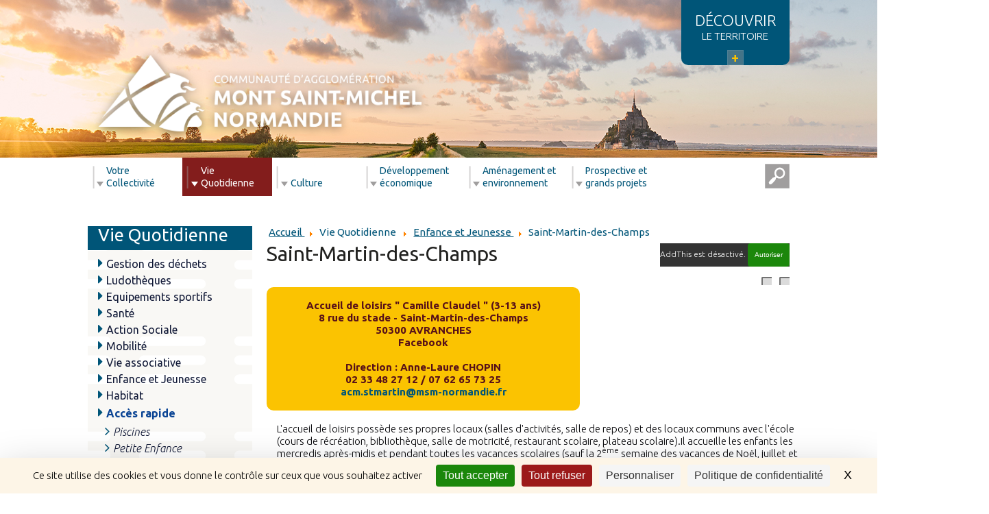

--- FILE ---
content_type: text/html; charset=utf-8
request_url: https://www.msm-normandie.fr/fr/vie-quotidienne/enfance-jeunesse/104-accueils-de-loisirs/1049-accueil-loisirs-saintmartindeschamps
body_size: 14103
content:
<!DOCTYPE html>
<html xmlns="http://www.w3.org/1999/xhtml" xml:lang="fr-fr" lang="fr-fr" dir="ltr">
<head>
<script type="text/javascript" src="https://tarteaucitron.io/load.js?domain=www.msm-normandie.fr&uuid=a7fe025c877fd60acb28537e81520a2d53526926"></script>
	
<script type="text/javascript">
	var big        = '0%';
	var small      = '0%';
	var bildauf    = '/templates/ccmo/images/plus.png';
	var bildzu     = '/templates/ccmo/images/minus.png';
	var rightopen  = 'TPL_BEEZ3_TEXTRIGHTOPEN';
	var rightclose = 'TPL_BEEZ3_TEXTRIGHTCLOSE';
	var altopen    = 'TPL_BEEZ3_ALTOPEN';
	var altclose   = 'TPL_BEEZ3_ALTCLOSE';
</script>
	<meta name="viewport" content="width=device-width, initial-scale=1.0" />
	<base href="https://www.msm-normandie.fr/fr/vie-quotidienne/enfance-jeunesse/104-accueils-de-loisirs/1049-accueil-loisirs-saintmartindeschamps" />
	<meta http-equiv="content-type" content="text/html; charset=utf-8" />
	<meta name="keywords" content="Communauté de communes
Intercommunalité
Mortain
Mortainais
L'ACTION SOCIALE D'INTÉRÊT COMMUNAUTAIRE
LE DÉVELOPPEMENT ÉCONOMIQUE DU TERRITOIRE
L'ACTION EN FAVEUR DE LA JEUNESSE, DE LA VIE SCOLAIRE ET PÉRISCOLAIRE
LE MAINTIEN DES SERVICES PUBLICS SUR LE TERRITOIRE
LA POLITIQUE DU LOGEMENT ET DU CADRE DE VIE
L'AMÉNAGEMENT DE L'ESPACE
LA CRÉATION ET L'ENTRETIEN D'ÉQUIPEMENTS COMMUNAUTAIRES
LA PROTECTION ET LA MISE EN VALEUR DE L'ENVIRONNEMENT
LA CRÉATION, L'AMÉNAGEMENT ET L'ENTRETIEN DE LA VOIRIE DÉCLARÉE D'INTÉRÊT COMMUNAUTAIRE PAR LES COMMUNES
LA GESTION DE L'ASSAINISSEMENT NON COLLECTIF" />
	<meta name="og:title" content="Saint-Martin-des-Champs" />
	<meta name="og:type" content="article" />
	<meta name="og:image" content="https://www.msm-normandie.fr/images/3-VIE_QUOTIDIENNE_/1-Enfance_jeunesse/3-accueil_de_loisirs/Saint-Martin-des-Champs/Saint-Martin-vignette.png" />
	<meta name="og:url" content="https://www.msm-normandie.fr/fr/vie-quotidienne/enfance-jeunesse/104-accueils-de-loisirs/1049-accueil-loisirs-saintmartindeschamps" />
	<meta name="og:site_name" content="Communauté d'agglomération Mont Saint-Michel Normandie" />
	<meta name="og:description" content="Site officiel de la communauté d’agglomération Mont Saint-Michel – Normandie | La Manche (50) | Informations pratiques, actualités et services en ligne." />
	<meta name="viewport" content="width=device-width, initial-scale=1.0" />
	<meta name="description" content="Site officiel de la communauté d’agglomération Mont Saint-Michel – Normandie | La Manche (50) | Informations pratiques, actualités et services en ligne." />
	<meta name="generator" content="Joomla! - Open Source Content Management" />
	<title>Saint-Martin-des-Champs</title>
	<link href="/templates/ccmo/favicon.ico" rel="shortcut icon" type="image/vnd.microsoft.icon" />
	<link href="/plugins/system/jce/css/content.css?aa754b1f19c7df490be4b958cf085e7c" rel="stylesheet" type="text/css" />
	<link href="/plugins/system/maximenuckmobile/themes/default/maximenuckmobile.css" rel="stylesheet" type="text/css" />
	<link href="/plugins/system/jcemediabox/css/jcemediabox.min.css?0072da39200af2a5f0dbaf1a155242cd" rel="stylesheet" type="text/css" />
	<link href="/media/com_icagenda/icicons/style.css?109647215ca51ff102973462d421a7e9" rel="stylesheet" type="text/css" />
	<link href="/templates/ccmo/css/jquery-ui.min.css" rel="stylesheet" type="text/css" />
	<link href="/templates/ccmo/css/jquery-ui.structure.css" rel="stylesheet" type="text/css" />
	<link href="/templates/ccmo/css/jquery-ui.theme.css" rel="stylesheet" type="text/css" />
	<link href="/templates/ccmo/css/template.css" rel="stylesheet" type="text/css" />
	<link href="/templates/ccmo/css/template_cs.css" rel="stylesheet" type="text/css" />
	<link href="/templates/ccmo/css/font-awesome.css" rel="stylesheet" type="text/css" />
	<link href="/plugins/system/mediabox_ck/assets/mediaboxck.css" rel="stylesheet" type="text/css" />
	<link href="/modules/mod_maximenuck/themes/cdcmortainais/css/maximenuck.php?monid=maximenuck178" rel="stylesheet" type="text/css" />
	<link href="/modules/mod_maximenuck/assets/maximenuresponsiveck.css" rel="stylesheet" type="text/css" />
	<link href="https://www.msm-normandie.fr/modules/mod_jux_background_slider/assets/css/supersized.shutter.css " rel="stylesheet" type="text/css" />
	<link href="https://www.msm-normandie.fr/modules/mod_jux_background_slider/assets/css/supersized.css " rel="stylesheet" type="text/css" />
	<style type="text/css">
.mobilebarmaximenuck { display: none; }
	@media only screen and (max-width:769px){
    #maximenuck178 { display: none !important; }
    .mobilebarmaximenuck { display: block; }
	.hidemenumobileck {display: none !important;}
     }
			#mbCenter, #mbToolbar {
	background-color: #1a1a1a;
	-webkit-border-radius: 10px;
	-khtml-border-radius: 10px;
	-moz-border-radius: 10px;
	border-radius: 10px;
	-webkit-box-shadow: 0px 5px 20px rgba(0,0,0,0.50);
	-khtml-box-shadow: 0px 5px 20px rgba(0,0,0,0.50);
	-moz-box-shadow: 0px 5px 20px rgba(0,0,0,0.50);
	box-shadow: 0px 5px 20px rgba(0,0,0,0.50);
	/* For IE 8 */
	-ms-filter: "progid:DXImageTransform.Microsoft.Shadow(Strength=5, Direction=180, Color='#000000')";
	/* For IE 5.5 - 7 */
	filter: progid:DXImageTransform.Microsoft.Shadow(Strength=5, Direction=180, Color='#000000');
	}
	
	#mbOverlay {
		background-color: #000000;
	}
	
	#mbCenter.mbLoading {
		background-color: #1a1a1a;
	}
	
	#mbBottom {
		color: #999999;
	}
	
	#mbTitle, #mbPrevLink, #mbNextLink, #mbCloseLink, #mbPlayLink, #mbPauseLink, #mbZoomMinus, #mbZoomValue, #mbZoomPlus {
		color: #ffffff;
	}
		@media screen and (max-width: 769px) {div#maximenuck178 ul.maximenuck li.maximenuck.nomobileck, div#maximenuck178 .maxipushdownck ul.maximenuck2 li.maximenuck.nomobileck { display: none !important; }}@media screen and (min-width: 770px) {div#maximenuck178 ul.maximenuck li.maximenuck.nodesktopck, div#maximenuck178 .maxipushdownck ul.maximenuck2 li.maximenuck.nodesktopck { display: none !important; }}#overlay{
     background-color:none; 
   }
	</style>
	<script type="application/json" class="joomla-script-options new">{"csrf.token":"2eeab1826437d3f18facff2cb07acd68","system.paths":{"root":"","base":""},"joomla.jtext":{"TPL_BEEZ3_ALTOPEN":"TPL_BEEZ3_ALTOPEN","TPL_BEEZ3_ALTCLOSE":"TPL_BEEZ3_ALTCLOSE","TPL_BEEZ3_TEXTRIGHTOPEN":"TPL_BEEZ3_TEXTRIGHTOPEN","TPL_BEEZ3_TEXTRIGHTCLOSE":"TPL_BEEZ3_TEXTRIGHTCLOSE","TPL_CDCMORTAINAIS_FONTSIZE":"TPL_CDCMORTAINAIS_FONTSIZE","TPL_CDCMORTAINAIS_BIGGER":"TPL_CDCMORTAINAIS_BIGGER","TPL_CDCMORTAINAIS_RESET":"TPL_CDCMORTAINAIS_RESET","TPL_CDCMORTAINAIS_SMALLER":"TPL_CDCMORTAINAIS_SMALLER","TPL_CDCMORTAINAIS_INCREASE_SIZE":"TPL_CDCMORTAINAIS_INCREASE_SIZE","TPL_CDCMORTAINAIS_REVERT_STYLES_TO_DEFAULT":"TPL_CDCMORTAINAIS_REVERT_STYLES_TO_DEFAULT","TPL_CDCMORTAINAIS_DECREASE_SIZE":"TPL_CDCMORTAINAIS_DECREASE_SIZE","TPL_BEEZ3_OPENMENU":"TPL_BEEZ3_OPENMENU","TPL_BEEZ3_CLOSEMENU":"TPL_BEEZ3_CLOSEMENU"}}</script>
	<script src="/media/jui/js/jquery.min.js?109647215ca51ff102973462d421a7e9" type="text/javascript"></script>
	<script src="/media/jui/js/jquery-noconflict.js?109647215ca51ff102973462d421a7e9" type="text/javascript"></script>
	<script src="/media/jui/js/jquery-migrate.min.js?109647215ca51ff102973462d421a7e9" type="text/javascript"></script>
	<script src="/media/system/js/caption.js?109647215ca51ff102973462d421a7e9" type="text/javascript"></script>
	<script src="/plugins/system/maximenuckmobile/assets/maximenuckmobile.js" type="text/javascript"></script>
	<script src="/plugins/system/jcemediabox/js/jcemediabox.min.js?d67233ea942db0e502a9d3ca48545fb9" type="text/javascript"></script>
	<script src="/media/system/js/mootools-core.js?109647215ca51ff102973462d421a7e9" type="text/javascript"></script>
	<script src="/media/system/js/core.js?109647215ca51ff102973462d421a7e9" type="text/javascript"></script>
	<script src="/media/system/js/mootools-more.js?109647215ca51ff102973462d421a7e9" type="text/javascript"></script>
	<script src="/media/jui/js/bootstrap.min.js?109647215ca51ff102973462d421a7e9" type="text/javascript"></script>
	<script src="/templates/ccmo/js/md_stylechanger.js" type="text/javascript"></script>
	<script src="/templates/ccmo/js/jquery-ui.min.js" type="text/javascript"></script>
	<script src="/templates/ccmo/js/template.js" type="text/javascript"></script>
	<script src="/plugins/system/mediabox_ck/assets/mediaboxck.min.js?ver=2.4.0" type="text/javascript"></script>
	<script src="/media/jui/js/jquery.ui.core.min.js?109647215ca51ff102973462d421a7e9" type="text/javascript"></script>
	<script src="https://www.msm-normandie.fr/modules/mod_jux_background_slider/assets/js/jquery.easing.min.js" type="text/javascript"></script>
	<script src="https://www.msm-normandie.fr/modules/mod_jux_background_slider/assets/js/supersized.3.2.7.js" type="text/javascript"></script>
	<script src="https://www.msm-normandie.fr/modules/mod_jux_background_slider/assets/theme/supersized.shutter.js" type="text/javascript"></script>
	<script src="https://www.msm-normandie.fr/modules/mod_jux_background_slider/assets/js/default.js" type="text/javascript"></script>
	<script type="text/javascript">
jQuery(window).on('load',  function() {
				new JCaption('img.caption');
			});jQuery(document).ready(function($){
                    $('#maximenuck178').MobileMaxiMenu({usemodules : 0,container : 'menucontainer',showdesc : 0,showlogo : 1,useimages : 0,menuid : 'maximenuck178',showmobilemenutext : 'default',mobilemenutext : 'Menu',mobilebackbuttontext : 'Retour',displaytype : 'accordion',menubarbuttoncontent : '',topbarbuttoncontent : '',uriroot : '',displayeffect : 'normal',menuwidth : '300',openedonactiveitem : '0'});});jQuery(document).ready(function(){WfMediabox.init({"base":"\/","theme":"standard","width":"","height":"","lightbox":0,"shadowbox":0,"icons":1,"overlay":1,"overlay_opacity":0.80000000000000004,"overlay_color":"#000000","transition_speed":500,"close":2,"scrolling":"fixed","labels":{"close":"Close","next":"Next","previous":"Previous","cancel":"Cancel","numbers":"{{numbers}}","numbers_count":"{{current}} of {{total}}","download":"Download"}});});
						Mediabox.scanPage = function() {
							var links = jQuery('a').filter(function(i) {
								if ( jQuery(this).attr('rel') 
										&& jQuery(this).data('mediaboxck_done') != '1') {
									var patt = new RegExp(/^lightbox/i);
									return patt.test(jQuery(this).attr('rel'));
								}
							});
							if (! links.length) return false;

							new Mediaboxck(links, {
								overlayOpacity : 	0.7,
								resizeOpening : 	1,
								resizeDuration : 	240,
								initialWidth : 		320,
								initialHeight : 	180,
								fullWidth : 		'0',
								defaultWidth : 		'640',
								defaultHeight : 	'360',
								showCaption : 		1,
								showCounter : 		1,
								loop : 				0,
								isMobileEnable: 	1,
								// mobileDetection: 	'resolution',
								isMobile: 			false,
								mobileResolution: 	'640',
								attribType :		'rel',
								showToolbar :		'0',
								diapoTime :			'3000',
								diapoAutoplay :		'0',
								toolbarSize :		'normal',
								medialoop :		false,
								showZoom :		0,
								counterText: '({x} de {y})',
							}, null, function(curlink, el) {
								var rel0 = curlink.rel.replace(/[[]|]/gi," ");
								var relsize = rel0.split(" ");
								return (curlink == el) || ((curlink.rel.length > 8) && el.rel.match(relsize[1]));
							});
						};
					jQuery(document).ready(function(){
						Mediabox.scanPage();
					});
jQuery(function($){ initTooltips(); $("body").on("subform-row-add", initTooltips); function initTooltips (event, container) { container = container || document;$(container).find(".hasTooltip").tooltip({"html": true,"container": "body"});} });
	</script>

	<meta name="google-site-verification" content="GuDyBJfrr0DvybcoPl5FUY-GxRhJqwBUTuN8kLC3-9g" />
				<link href='//fonts.googleapis.com/css?family=Open+Sans' rel='stylesheet' type='text/css' />
		<style type="text/css">
			h1,h2,h3,h4,h5,h6,.site-title{
				font-family: 'Open Sans', sans-serif;
			}
		</style>
		<!--[if lt IE 9]>
		<script src="/media/jui/js/html5.js"></script>
	<![endif]-->
<link href="https://fonts.googleapis.com/css?family=Ubuntu:300,300i,400,400i,500,700" rel="stylesheet">  	
</head>

<body class="site com_content view-article no-layout no-task itemid-493 parentid-552 ">
<!-- Go to www.addthis.com/dashboard to customize your tools -->
<script type="text/javascript"> 
var addthis_config = 
{ 
services_exclude: 'pdfonline' 
} 
</script> 

	<!-- Header -->
	<header class="header" role="banner">
		<div class="header-bg">
			<div class="well  headerd">
<script type="text/javascript">
  var background_mode =  'element';
  var special_element =  '.header-bg';
  var jux_element_append = background_mode == 'body' ? 'body' : special_element ;  
  
  jQuery(jux_element_append).css('position','relative');
  jQuery(jux_element_append).css('z-index','1');
</script>
<style>body{background: none!important;}</style>

<!-- GetData for Slider -->
<script type="text/javascript">
      supersizedImgPath = 'https://www.msm-normandie.fr/modules/mod_jux_background_slider/assets/img/';
      supersizedOptions = {"autoplay":1,"arrow_navigation":0,"show_controls":0,"progress_bar":1,"mouse_scrub":1,"play_button":1,"slide_counter":1,"onlyProgressBar":0,"fit_always":0,"fit_landscape":0,"fit_portrait":0,"horizontal_center":1,"vertical_center":1,"image_protect":1,"keyboard_nav":0,"min_height":0,"min_width":0,"pause_hover":0,"performance":1,"random":0,"slide_interval":5000,"slide_links":"blank","start_slide":1,"stop_loop":0,"thumb_links":1,"transition":8,"transition_speed":750,"slides":[{"image":"\/images\/site\/diaporama\/Header_CAMSMN_AlexandreLamoureux.jpg"}]};
      var count_audio = 0;
</script>


<style type="text/css">
    .jux_btn_slide,
    #thumb-tray,
    #progress-back,
    #controls-wrapper{
        display: none!important;
    }
    #overlay,
    #supersized>li,
    #supersized {
        position: absolute;
    }
</style>

<!-- Process mousescrub hidden button thumbtray -->
  <style>
    #thumb-back, #thumb-forward{
      display: none;
    }
  </style>

<!-- Process Audio -->


<!-- Effect Fade -->

  <!-- Effect ken burns  -->
  <!-- Process hover controls bar effect audio div -->
<script>
  jQuery(document).ready(function($){
    $(".load-item").hover(function(){
      $(".load-item").css("opacity", "1");
      $("#bar-ui-1").css("opacity", "1");
    });
    $(".load-item").mouseleave(function(){
      $(".load-item").css("opacity", "0.2");
      $("#bar-ui-1").css("opacity", "0.2");
    });
  });
</script></div>
			<div class="container">
				<div id="territoire" class="collapse">
					

<div class="custom"  >
	<p><img src="/images/site/Infographie_Janv2023.jpg" alt="Infographie" width="100%" title="Infographie" /></p></div>

					<div class="territoire_in"><span>Découvrir</span><br>
							le territoire<br>
						<a href="#" data-toggle="collapse" data-target="#territoire">+</a>
					</div>
				</div>
				<div class="row-fluid clearfix">
					<div class="span6 logo">
												

<div class="custom"  >
	<p><a href="/"><img src="/images/site/logo/logo_CAMSMN.png" alt="Accueil" width="100%" /></a></p></div>

					</div>					
					<div class="span6 territoire">
						<div class="territoire_in"><span>Découvrir</span><br>
							le territoire<br>
							<a href="#" data-toggle="collapse" data-target="#territoire">+</a>
						</div>
					</div>
				</div> 
			</div>
		</div>
		<div class="menu">
			<div class="container">
				<!-- debut Maximenu CK, par cedric keiflin -->
	<div class="maximenuckh ltr" id="maximenuck178" style="z-index:10;">
        <div class="maxiroundedleft"></div>
        <div class="maxiroundedcenter">
            <ul class=" maximenuck">
												<li data-level="1" class="maximenuck headingck item101 first parent level1 " style="z-index : 12000;" ><span  data-hover="Votre Collectivité " class="separator "><span class="titreck"  data-hover="Votre Collectivité ">Votre Collectivité </span></span>
	<div class="floatck" style=""><div class="maxidrop-top"><div class="maxidrop-top2"></div></div><div class="maxidrop-main" style="height:150px;"><div class="maxidrop-main2"><div class="maximenuck2 first "  style="width:33%;float:left;">
	<ul class="maximenuck2"><li data-level="2" class="maximenuck item135 first level2 " style="z-index : 11999;" ><a  data-hover="Offres d\'emploi" class="maximenuck " href="/fr/votre-collectivite/offres-emploi"><span class="titreck"  data-hover="Offres d\'emploi">Offres d'emploi</span></a>
		</li></ul><div class="clr"></div></div><div class="maximenuck2"  style="width:33%;float:left;"><ul class="maximenuck2"><li data-level="2" class="maximenuck item136 level2 " style="z-index : 11998;" ><a  data-hover="Marchés publics" class="maximenuck " href="http://ca-montsaintmichel-normandie.e-marchespublics.com" target="_blank" ><span class="titreck"  data-hover="Marchés publics">Marchés publics</span></a>
		</li></ul><div class="clr"></div></div><div class="maximenuck2"  style="width:33%;float:left;"><ul class="maximenuck2"><li data-level="2" class="maximenuck item503 level2 " style="z-index : 11997;" ><a  data-hover="Ses élu(e)s " class="maximenuck " href="/fr/votre-collectivite/ses-elus"><span class="titreck"  data-hover="Ses élu(e)s ">Ses élu(e)s </span></a>
		</li></ul><div class="clr"></div></div><div class="maximenuck2"  style="width:33%;float:left;"><ul class="maximenuck2"><li data-level="2" class="maximenuck item504 level2 " style="z-index : 11996;" ><a  data-hover="Son fonctionnement" class="maximenuck " href="/fr/votre-collectivite/son-fonctionnement"><span class="titreck"  data-hover="Son fonctionnement">Son fonctionnement</span></a>
		</li><li data-level="2" class="maximenuck item616 level2 " style="z-index : 11995;" ><a  data-hover="Son budget" class="maximenuck " href="/fr/votre-collectivite/budget-ca-msm-n"><span class="titreck"  data-hover="Son budget">Son budget</span></a>
		</li></ul><div class="clr"></div></div><div class="maximenuck2"  style="width:33%;float:left;"><ul class="maximenuck2"><li data-level="2" class="maximenuck item501 level2 " style="z-index : 11994;" ><a  data-hover="Comptes-rendus et décisions" class="maximenuck " href="/fr/votre-collectivite/comptes-rendus-decisions"><span class="titreck"  data-hover="Comptes-rendus et décisions">Comptes-rendus et décisions</span></a>
		</li><li data-level="2" class="maximenuck item1037 level2 " style="z-index : 11993;" ><a  data-hover="Espace presse" class="maximenuck " href="/fr/votre-collectivite/espace-presse"><span class="titreck"  data-hover="Espace presse">Espace presse</span></a>
		</li></ul><div class="clr"></div></div><div class="maximenuck2"  style="width:33%;float:left;"><ul class="maximenuck2"><li data-level="2" class="maximenuck item502 level2 " style="z-index : 11992;" ><a  data-hover="Ses compétences " class="maximenuck " href="/fr/votre-collectivite/ses-competences"><span class="titreck"  data-hover="Ses compétences ">Ses compétences </span></a>
		</li><li data-level="2" class="maximenuck item615 level2 " style="z-index : 11991;" ><a  data-hover="Nos publications" class="maximenuck " href="/fr/votre-collectivite/nos-publications"><span class="titreck"  data-hover="Nos publications">Nos publications</span></a>
		</li></ul><div class="clr"></div></div><div style="clear:both;"></div><div class="maximenuck2"  style="width:100%;float:left;"><ul class="maximenuck2"><li data-level="2" class="maximenuck headingck item530 parent last level2 " style="z-index : 11990;" ><span  data-hover="Accès rapide" class="nav-header "><span class="titreck"  data-hover="Accès rapide">Accès rapide</span></span>
	<div class="floatck" style=""><div class="maxidrop-top"><div class="maxidrop-top2"></div></div><div class="maxidrop-main" style=""><div class="maxidrop-main2"><div class="maximenuck2 first "  style="width:40%;float:left;">
	<ul class="maximenuck2"><li data-level="3" class="maximenuck item531 first level3 " style="z-index : 11989;" ><a  data-hover="Compte rendu du dernier conseil" class="maximenuck " href="https://drive.google.com/file/d/11ku6_3wHNqGWfDz1JUMf0v5bx3B2jCpb/view?usp=share_link" target="_blank" ><span class="titreck"  data-hover="Compte rendu du dernier conseil">Compte rendu du dernier conseil</span></a>
		</li></ul><div class="clr"></div></div><div class="maximenuck2"  style="width:40%;float:left;"><ul class="maximenuck2"><li data-level="3" class="maximenuck item532 level3 " style="z-index : 11988;" ><a  data-hover="Débat d\'orientations budgétaires 2025" class="maximenuck " href="https://drive.google.com/file/d/1UOXJBhaPvOLgrtAJ3twuyZ_azAViKEke/view?usp=share_link" target="_blank" ><span class="titreck"  data-hover="Débat d\'orientations budgétaires 2025">Débat d'orientations budgétaires 2025</span></a>
		</li></ul><div class="clr"></div></div><div class="maximenuck2"  style="width:40%;float:left;"><ul class="maximenuck2"><li data-level="3" class="maximenuck item809 level3 " style="z-index : 11987;" ><a  data-hover="Rapport en matière de Développement Durable 2024" class="maximenuck " href="https://drive.google.com/file/d/1eZzeKdOHo3mCrGWLK7N-7RZxOKIJzUHs/view?usp=share_link" target="_blank" ><span class="titreck"  data-hover="Rapport en matière de Développement Durable 2024">Rapport en matière de Développement Durable 2024</span></a>
		</li></ul><div class="clr"></div></div><div class="maximenuck2"  style="width:40%;float:left;"><ul class="maximenuck2"><li data-level="3" class="maximenuck item971 last level3 " style="z-index : 11986;" ><a  data-hover="Rapport sur la situation en matière d\'égalité entre les femmes et les hommes 2024" class="maximenuck " href="https://drive.google.com/file/d/1O3oaXmYaK03IDWNNJwTPmk3GtEN-SNsU/view?usp=share_link" target="_blank" ><span class="titreck"  data-hover="Rapport sur la situation en matière d\'égalité entre les femmes et les hommes 2024">Rapport sur la situation en matière d'égalité entre les femmes et les hommes 2024</span></a>
	</li>
	</ul>
	<div class="clr"></div></div><div class="clr"></div></div></div><div class="maxidrop-bottom"><div class="maxidrop-bottom2"></div></div></div>
	</li>
	</ul>
	<div class="clr"></div></div><div class="clr"></div></div></div><div class="maxidrop-bottom"><div class="maxidrop-bottom2"></div></div></div>
	</li><li data-level="1" class="maximenuck headingck item552 active parent level1 " style="z-index : 11985;" ><span  data-hover="Vie Quotidienne" class="separator "><span class="titreck"  data-hover="Vie Quotidienne">Vie Quotidienne</span></span>
	<div class="floatck" style=""><div class="maxidrop-top"><div class="maxidrop-top2"></div></div><div class="maxidrop-main" style="height:150px;"><div class="maxidrop-main2"><div class="maximenuck2 first "  style="width:33%;float:left;">
	<ul class="maximenuck2"><li data-level="2" class="maximenuck item151 first level2 " style="z-index : 11984;" ><a  data-hover="Gestion des déchets" class="maximenuck " href="/fr/vie-quotidienne/gestion-dechets"><span class="titreck"  data-hover="Gestion des déchets">Gestion des déchets</span></a>
		</li><li data-level="2" class="maximenuck item607 level2 " style="z-index : 11983;" ><a  data-hover="Ludothèques" class="maximenuck " href="/fr/vie-quotidienne/ludotheques"><span class="titreck"  data-hover="Ludothèques">Ludothèques</span></a>
		</li></ul><div class="clr"></div></div><div class="maximenuck2"  style="width:33%;float:left;"><ul class="maximenuck2"><li data-level="2" class="maximenuck item497 level2 " style="z-index : 11982;" ><a  data-hover="Equipements sportifs" class="maximenuck " href="/fr/vie-quotidienne/equipements-sportifs"><span class="titreck"  data-hover="Equipements sportifs">Equipements sportifs</span></a>
		</li><li data-level="2" class="maximenuck item608 level2 " style="z-index : 11981;" ><a  data-hover="Santé" class="maximenuck " href="/fr/vie-quotidienne/sante"><span class="titreck"  data-hover="Santé">Santé</span></a>
		</li></ul><div class="clr"></div></div><div class="maximenuck2"  style="width:33%;float:left;"><ul class="maximenuck2"><li data-level="2" class="maximenuck item155 level2 " style="z-index : 11980;" ><a  data-hover="Action Sociale" class="maximenuck " href="/fr/vie-quotidienne/action-sociale"><span class="titreck"  data-hover="Action Sociale">Action Sociale</span></a>
		</li></ul><div class="clr"></div></div><div class="maximenuck2"  style="width:33%;float:left;"><ul class="maximenuck2"><li data-level="2" class="maximenuck item495 level2 " style="z-index : 11979;" ><a  data-hover="Mobilité " class="maximenuck " href="/fr/vie-quotidienne/mobilite"><span class="titreck"  data-hover="Mobilité ">Mobilité </span></a>
		</li></ul><div class="clr"></div></div><div class="maximenuck2"  style="width:33%;float:left;"><ul class="maximenuck2"><li data-level="2" class="maximenuck item632 level2 " style="z-index : 11978;" ><a  data-hover="Vie associative" class="maximenuck " href="/fr/vie-quotidienne/vie-associative"><span class="titreck"  data-hover="Vie associative">Vie associative</span></a>
		</li></ul><div class="clr"></div></div><div class="maximenuck2"  style="width:33%;float:left;"><ul class="maximenuck2"><li data-level="2" class="maximenuck item493 current active level2 " style="z-index : 11977;" ><a  data-hover="Enfance et Jeunesse" class="maximenuck " href="/fr/vie-quotidienne/enfance-jeunesse"><span class="titreck"  data-hover="Enfance et Jeunesse">Enfance et Jeunesse</span></a>
		</li></ul><div class="clr"></div></div><div class="maximenuck2"  style="width:33%;float:left;"><ul class="maximenuck2"><li data-level="2" class="maximenuck item808 level2 " style="z-index : 11976;" ><a  data-hover="Habitat" class="maximenuck " href="/fr/vie-quotidienne/habitat-vq"><span class="titreck"  data-hover="Habitat">Habitat</span></a>
		</li></ul><div class="clr"></div></div><div style="clear:both;"></div><div class="maximenuck2"  style="width:100%;float:left;"><ul class="maximenuck2"><li data-level="2" class="maximenuck headingck item583 parent last level2 " style="z-index : 11975;" ><span  data-hover="Accès rapide" class="nav-header "><span class="titreck"  data-hover="Accès rapide">Accès rapide</span></span>
	<div class="floatck" style=""><div class="maxidrop-top"><div class="maxidrop-top2"></div></div><div class="maxidrop-main" style=""><div class="maxidrop-main2"><div class="maximenuck2 first "  style="width:40%;float:left;">
	<ul class="maximenuck2"><li data-level="3" class="maximenuck item588 first level3 " style="z-index : 11974;" ><a  data-hover="Piscines" class="maximenuck " href="/fr/vie-quotidienne/acces-rapide-2/les-piscines"><span class="titreck"  data-hover="Piscines">Piscines</span></a>
		</li></ul><div class="clr"></div></div><div class="maximenuck2"  style="width:40%;float:left;"><ul class="maximenuck2"><li data-level="3" class="maximenuck item591 level3 " style="z-index : 11973;" ><a  data-hover="Petite Enfance" class="maximenuck " href="/fr/vie-quotidienne/acces-rapide-2/petite-enfance-2"><span class="titreck"  data-hover="Petite Enfance">Petite Enfance</span></a>
		</li></ul><div class="clr"></div></div><div class="maximenuck2"  style="width:40%;float:left;"><ul class="maximenuck2"><li data-level="3" class="maximenuck item589 level3 " style="z-index : 11972;" ><a  data-hover="Jours et modes de collecte" class="maximenuck " href="/fr/vie-quotidienne/acces-rapide-2/jours-modes-collecte"><span class="titreck"  data-hover="Jours et modes de collecte">Jours et modes de collecte</span></a>
		</li></ul><div class="clr"></div></div><div class="maximenuck2"  style="width:40%;float:left;"><ul class="maximenuck2"><li data-level="3" class="maximenuck item590 last level3 " style="z-index : 11971;" ><a  data-hover="France Services" class="maximenuck " href="/fr/vie-quotidienne/acces-rapide-2/franceservices"><span class="titreck"  data-hover="France Services">France Services</span></a>
	</li>
	</ul>
	<div class="clr"></div></div><div class="clr"></div></div></div><div class="maxidrop-bottom"><div class="maxidrop-bottom2"></div></div></div>
	</li>
	</ul>
	<div class="clr"></div></div><div class="clr"></div></div></div><div class="maxidrop-bottom"><div class="maxidrop-bottom2"></div></div></div>
	</li><li data-level="1" class="maximenuck headingck item154 parent level1 " style="z-index : 11970;" ><span  data-hover="Culture           " class="separator "><span class="titreck"  data-hover="Culture           ">Culture           </span></span>
	<div class="floatck" style=""><div class="maxidrop-top"><div class="maxidrop-top2"></div></div><div class="maxidrop-main" style="height:150px;"><div class="maxidrop-main2"><div class="maximenuck2 first "  style="width:33%;float:left;">
	<ul class="maximenuck2"><li data-level="2" class="maximenuck item1197 first level2 " style="z-index : 11969;" ><a  data-hover="Spectacle vivant" class="maximenuck " href="https://www.culture-agglo-msm-normandie.fr" target="_blank" ><span class="titreck"  data-hover="Spectacle vivant">Spectacle vivant</span></a>
		</li></ul><div class="clr"></div></div><div class="maximenuck2"  style="width:33%;float:left;"><ul class="maximenuck2"><li data-level="2" class="maximenuck item1195 level2 " style="z-index : 11968;" ><a  data-hover="École des Arts" class="maximenuck " href="/fr/culture/ecole-arts"><span class="titreck"  data-hover="École des Arts">École des Arts</span></a>
		</li></ul><div class="clr"></div></div><div class="maximenuck2"  style="width:33%;float:left;"><ul class="maximenuck2"><li data-level="2" class="maximenuck item1196 level2 " style="z-index : 11967;" ><a  data-hover="Espaces publics numériques" class="maximenuck " href="/fr/culture/espaces-publics-numeriques"><span class="titreck"  data-hover="Espaces publics numériques">Espaces publics numériques</span></a>
		</li></ul><div class="clr"></div></div><div class="maximenuck2"  style="width:33%;float:left;"><ul class="maximenuck2"><li data-level="2" class="maximenuck item1198 level2 " style="z-index : 11966;" ><a  data-hover="Réseau des médiathèques" class="maximenuck " href="/fr/culture/reseau-mediatheques" target="_blank" ><span class="titreck"  data-hover="Réseau des médiathèques">Réseau des médiathèques</span></a>
		</li></ul><div class="clr"></div></div><div class="maximenuck2"  style="width:33%;float:left;"><ul class="maximenuck2"><li data-level="2" class="maximenuck item1199 level2 " style="z-index : 11965;" ><a  data-hover="Parc-musée du Granit" class="maximenuck " href="/fr/culture/parc-musee-granit"><span class="titreck"  data-hover="Parc-musée du Granit">Parc-musée du Granit</span></a>
		</li></ul><div class="clr"></div></div><div style="clear:both;"></div><div class="maximenuck2"  style="width:100%;float:left;"><ul class="maximenuck2"><li data-level="2" class="maximenuck headingck item1190 parent last level2 " style="z-index : 11964;" ><span  data-hover="Accès rapide" class="nav-header "><span class="titreck"  data-hover="Accès rapide">Accès rapide</span></span>
	<div class="floatck" style=""><div class="maxidrop-top"><div class="maxidrop-top2"></div></div><div class="maxidrop-main" style=""><div class="maxidrop-main2"><div class="maximenuck2 first "  style="width:40%;float:left;">
	<ul class="maximenuck2"><li data-level="3" class="maximenuck item1193 first level3 " style="z-index : 11963;" ><a  data-hover="Saison culturelle 25/26" class="maximenuck " href="https://www.culture-agglo-msm-normandie.fr/réservations" target="_blank" ><span class="titreck"  data-hover="Saison culturelle 25/26">Saison culturelle 25/26</span></a>
		</li></ul><div class="clr"></div></div><div class="maximenuck2"  style="width:40%;float:left;"><ul class="maximenuck2"><li data-level="3" class="maximenuck item1194 level3 " style="z-index : 11962;" ><a  data-hover="Agenda des médiathèques" class="maximenuck " href="https://www.calameo.com/read/006440464bbc4e3442de5" target="_blank" ><span class="titreck"  data-hover="Agenda des médiathèques">Agenda des médiathèques</span></a>
		</li></ul><div class="clr"></div></div><div class="maximenuck2"  style="width:40%;float:left;"><ul class="maximenuck2"><li data-level="3" class="maximenuck item1200 last level3 " style="z-index : 11961;" ><a  data-hover="Les expositions" class="maximenuck " href="https://openagenda.com/fr/ca-mont-saint-michel-normandie?search=Exposition"><span class="titreck"  data-hover="Les expositions">Les expositions</span></a>
	</li>
	</ul>
	<div class="clr"></div></div><div class="clr"></div></div></div><div class="maxidrop-bottom"><div class="maxidrop-bottom2"></div></div></div>
	</li>
	</ul>
	<div class="clr"></div></div><div class="clr"></div></div></div><div class="maxidrop-bottom"><div class="maxidrop-bottom2"></div></div></div>
	</li><li data-level="1" class="maximenuck headingck item839 parent level1 " style="z-index : 11960;" ><span  data-hover="Développement économique" class="separator "><span class="titreck"  data-hover="Développement économique">Développement économique</span></span>
	<div class="floatck" style=""><div class="maxidrop-top"><div class="maxidrop-top2"></div></div><div class="maxidrop-main" style="height:150px;"><div class="maxidrop-main2"><div class="maximenuck2 first "  style="width:33%;float:left;">
	<ul class="maximenuck2"><li data-level="2" class="maximenuck item840 first level2 " style="z-index : 11959;" ><a  data-hover="Compétence économique" class="maximenuck " href="/fr/developpement-economique/competence-economique"><span class="titreck"  data-hover="Compétence économique">Compétence économique</span></a>
		</li></ul><div class="clr"></div></div><div class="maximenuck2"  style="width:33%;float:left;"><ul class="maximenuck2"><li data-level="2" class="maximenuck item841 level2 " style="z-index : 11958;" ><a  data-hover="Choisir le territoire" class="maximenuck " href="/fr/developpement-economique/choisir-le-territoire"><span class="titreck"  data-hover="Choisir le territoire">Choisir le territoire</span></a>
		</li></ul><div class="clr"></div></div><div class="maximenuck2"  style="width:33%;float:left;"><ul class="maximenuck2"><li data-level="2" class="maximenuck item842 level2 " style="z-index : 11957;" ><a  data-hover="Taxe de séjour" class="maximenuck " href="/fr/developpement-economique/taxe-sejour"><span class="titreck"  data-hover="Taxe de séjour">Taxe de séjour</span></a>
		</li></ul><div class="clr"></div></div><div class="maximenuck2"  style="width:33%;float:left;"><ul class="maximenuck2"><li data-level="2" class="maximenuck item843 level2 " style="z-index : 11956;" ><a  data-hover="Entreprendre" class="maximenuck " href="/fr/developpement-economique/entreprendre"><span class="titreck"  data-hover="Entreprendre">Entreprendre</span></a>
		</li></ul><div class="clr"></div></div><div class="maximenuck2"  style="width:33%;float:left;"><ul class="maximenuck2"><li data-level="2" class="maximenuck item847 level2 " style="z-index : 11955;" ><a  data-hover="Zones d\'activités" class="maximenuck " href="/fr/developpement-economique/nos-zones"><span class="titreck"  data-hover="Zones d\'activités">Zones d'activités</span></a>
		</li></ul><div class="clr"></div></div><div class="maximenuck2"  style="width:33%;float:left;"><ul class="maximenuck2"><li data-level="2" class="maximenuck item848 level2 " style="z-index : 11954;" ><a  data-hover="Partenaires" class="maximenuck " href="/fr/developpement-economique/partenaires"><span class="titreck"  data-hover="Partenaires">Partenaires</span></a>
		</li></ul><div class="clr"></div></div><div style="clear:both;"></div><div class="maximenuck2"  style="width:100%;float:left;"><ul class="maximenuck2"><li data-level="2" class="maximenuck headingck item846 parent last level2 " style="z-index : 11953;" ><span  data-hover="Accès rapide" class="nav-header "><span class="titreck"  data-hover="Accès rapide">Accès rapide</span></span>
	<div class="floatck" style=""><div class="maxidrop-top"><div class="maxidrop-top2"></div></div><div class="maxidrop-main" style=""><div class="maxidrop-main2"><div class="maximenuck2 first "  style="width:40%;float:left;">
	<ul class="maximenuck2"><li data-level="3" class="maximenuck item849 first level3 " style="z-index : 11952;" ><a  data-hover="Coworking et bureaux" class="maximenuck " href="/fr/developpement-economique/acces-rapide-3/coworking-et-bureaux"><span class="titreck"  data-hover="Coworking et bureaux">Coworking et bureaux</span></a>
		</li></ul><div class="clr"></div></div><div class="maximenuck2"  style="width:40%;float:left;"><ul class="maximenuck2"><li data-level="3" class="maximenuck item850 level3 " style="z-index : 11951;" ><a  data-hover="Soutien aux commerçants et artisans" class="maximenuck " href="/fr/developpement-economique/acces-rapide-3/soutien-aux-commercants-et-artisans"><span class="titreck"  data-hover="Soutien aux commerçants et artisans">Soutien aux commerçants et artisans</span></a>
		</li></ul><div class="clr"></div></div><div class="maximenuck2"  style="width:40%;float:left;"><ul class="maximenuck2"><li data-level="3" class="maximenuck item851 level3 " style="z-index : 11950;" ><a  data-hover="Aide à l\'immobilier d\'entreprise" class="maximenuck " href="/fr/developpement-economique/acces-rapide-3/aide-a-l-immobilier-d-entreprise"><span class="titreck"  data-hover="Aide à l\'immobilier d\'entreprise">Aide à l'immobilier d'entreprise</span></a>
		</li></ul><div class="clr"></div></div><div class="maximenuck2"  style="width:40%;float:left;"><ul class="maximenuck2"><li data-level="3" class="maximenuck item852 last level3 " style="z-index : 11949;" ><a  data-hover="Contact" class="maximenuck " href="/fr/developpement-economique/acces-rapide-3/contacteco"><span class="titreck"  data-hover="Contact">Contact</span></a>
	</li>
	</ul>
	<div class="clr"></div></div><div class="clr"></div></div></div><div class="maxidrop-bottom"><div class="maxidrop-bottom2"></div></div></div>
	</li>
	</ul>
	<div class="clr"></div></div><div class="clr"></div></div></div><div class="maxidrop-bottom"><div class="maxidrop-bottom2"></div></div></div>
	</li><li data-level="1" class="maximenuck headingck item204 parent level1 " style="z-index : 11948;" ><span  data-hover="Aménagement et environnement " class="separator "><span class="titreck"  data-hover="Aménagement et environnement ">Aménagement et environnement </span></span>
	<div class="floatck" style=""><div class="maxidrop-top"><div class="maxidrop-top2"></div></div><div class="maxidrop-main" style="height:150px;"><div class="maxidrop-main2"><div class="maximenuck2 first "  style="width:33%;float:left;">
	<ul class="maximenuck2"><li data-level="2" class="maximenuck item515 first level2 " style="z-index : 11947;" ><a  data-hover="Urbanisme " class="maximenuck " href="/fr/amenagement-environnement/urbanisme"><span class="titreck"  data-hover="Urbanisme ">Urbanisme </span></a>
		</li></ul><div class="clr"></div></div><div class="maximenuck2"  style="width:33%;float:left;"><ul class="maximenuck2"><li data-level="2" class="maximenuck item518 level2 " style="z-index : 11946;" ><a  data-hover="Aires d\'accueil des gens du voyage" class="maximenuck " href="/fr/amenagement-environnement/aires-d-accueil-des-gens-du-voyage"><span class="titreck"  data-hover="Aires d\'accueil des gens du voyage">Aires d'accueil des gens du voyage</span></a>
		</li></ul><div class="clr"></div></div><div class="maximenuck2"  style="width:33%;float:left;"><ul class="maximenuck2"><li data-level="2" class="maximenuck item496 level2 " style="z-index : 11945;" ><a  data-hover="Habitat " class="maximenuck " href="/fr/amenagement-environnement/habitat"><span class="titreck"  data-hover="Habitat ">Habitat </span></a>
		</li></ul><div class="clr"></div></div><div class="maximenuck2"  style="width:33%;float:left;"><ul class="maximenuck2"><li data-level="2" class="maximenuck item522 level2 " style="z-index : 11944;" ><a  data-hover="Environnement" class="maximenuck " href="/fr/amenagement-environnement/environnement"><span class="titreck"  data-hover="Environnement">Environnement</span></a>
		</li></ul><div class="clr"></div></div><div class="maximenuck2"  style="width:33%;float:left;"><ul class="maximenuck2"><li data-level="2" class="maximenuck item523 level2 " style="z-index : 11943;" ><a  data-hover="Gestion des déchets" class="maximenuck " href="/fr/amenagement-environnement/gestion-dechets"><span class="titreck"  data-hover="Gestion des déchets">Gestion des déchets</span></a>
		</li></ul><div class="clr"></div></div><div class="maximenuck2"  style="width:33%;float:left;"><ul class="maximenuck2"><li data-level="2" class="maximenuck item519 level2 " style="z-index : 11942;" ><a  data-hover="Assainissement" class="maximenuck " href="/fr/amenagement-environnement/assainissement"><span class="titreck"  data-hover="Assainissement">Assainissement</span></a>
		</li></ul><div class="clr"></div></div><div style="clear:both;"></div><div class="maximenuck2"  style="width:100%;float:left;"><ul class="maximenuck2"><li data-level="2" class="maximenuck headingck item586 parent last level2 " style="z-index : 11941;" ><span  data-hover="Accès rapide" class="nav-header "><span class="titreck"  data-hover="Accès rapide">Accès rapide</span></span>
	<div class="floatck" style=""><div class="maxidrop-top"><div class="maxidrop-top2"></div></div><div class="maxidrop-main" style=""><div class="maxidrop-main2"><div class="maximenuck2 first "  style="width:40%;float:left;">
	<ul class="maximenuck2"><li data-level="3" class="maximenuck item601 first level3 " style="z-index : 11940;" ><a  data-hover="Jours et modes de collecte" class="maximenuck " href="/fr/amenagement-environnement/acces-rapide-5/jours-et-modes-de-collecte"><span class="titreck"  data-hover="Jours et modes de collecte">Jours et modes de collecte</span></a>
		</li></ul><div class="clr"></div></div><div class="maximenuck2"  style="width:40%;float:left;"><ul class="maximenuck2"><li data-level="3" class="maximenuck item1186 level3 " style="z-index : 11939;" ><a  data-hover="Arrêtés préfectoraux" class="maximenuck " href="/fr/amenagement-environnement/acces-rapide-5/arretes-prefectoraux"><span class="titreck"  data-hover="Arrêtés préfectoraux">Arrêtés préfectoraux</span></a>
		</li></ul><div class="clr"></div></div><div class="maximenuck2"  style="width:40%;float:left;"><ul class="maximenuck2"><li data-level="3" class="maximenuck item603 last level3 " style="z-index : 11938;" ><a  data-hover="Déchèteries" class="maximenuck " href="/fr/amenagement-environnement/acces-rapide-5/decheterie"><span class="titreck"  data-hover="Déchèteries">Déchèteries</span></a>
	</li>
	</ul>
	<div class="clr"></div></div><div class="clr"></div></div></div><div class="maxidrop-bottom"><div class="maxidrop-bottom2"></div></div></div>
	</li>
	</ul>
	<div class="clr"></div></div><div class="clr"></div></div></div><div class="maxidrop-bottom"><div class="maxidrop-bottom2"></div></div></div>
	</li><li data-level="1" class="maximenuck headingck item160 parent level1 " style="z-index : 11937;" ><span  data-hover="Prospective et grands projets " class="separator "><span class="titreck"  data-hover="Prospective et grands projets ">Prospective et grands projets </span></span>
	<div class="floatck" style=""><div class="maxidrop-top"><div class="maxidrop-top2"></div></div><div class="maxidrop-main" style="height:150px;"><div class="maxidrop-main2"><div class="maximenuck2 first "  style="width:33%;float:left;">
	<ul class="maximenuck2"><li data-level="2" class="maximenuck item1032 first level2 " style="z-index : 11936;" ><a  data-hover="Travaux en cours" class="maximenuck " href="/fr/prospective-grands-projets/travauxencours"><span class="titreck"  data-hover="Travaux en cours">Travaux en cours</span></a>
		</li><li data-level="2" class="maximenuck item1112 level2 " style="z-index : 11935;" ><a  data-hover="Projets réalisés" class="maximenuck " href="/fr/prospective-grands-projets/travaux-realises"><span class="titreck"  data-hover="Projets réalisés">Projets réalisés</span></a>
		</li></ul><div class="clr"></div></div><div class="maximenuck2"  style="width:33%;float:left;"><ul class="maximenuck2"><li data-level="2" class="maximenuck item528 level2 " style="z-index : 11934;" ><a  data-hover="Aménagement numérique" class="maximenuck " href="http://www.manchenumerique.fr/" target="_blank" ><span class="titreck"  data-hover="Aménagement numérique">Aménagement numérique</span></a>
		</li></ul><div class="clr"></div></div><div class="maximenuck2"  style="width:33%;float:left;"><ul class="maximenuck2"><li data-level="2" class="maximenuck item648 level2 " style="z-index : 11933;" ><a  data-hover="Partenariats / Politiques contractuelles" class="maximenuck " href="/fr/prospective-grands-projets/contrat-de-territoire"><span class="titreck"  data-hover="Partenariats / Politiques contractuelles">Partenariats / Politiques contractuelles</span></a>
		</li></ul><div class="clr"></div></div><div class="maximenuck2"  style="width:33%;float:left;"><ul class="maximenuck2"><li data-level="2" class="maximenuck item922 level2 " style="z-index : 11932;" ><a  data-hover="Stratégie environnementale" class="maximenuck " href="/fr/prospective-grands-projets/strategie-environnement"><span class="titreck"  data-hover="Stratégie environnementale">Stratégie environnementale</span></a>
		</li></ul><div class="clr"></div></div><div class="maximenuck2"  style="width:33%;float:left;"><ul class="maximenuck2"><li data-level="2" class="maximenuck item524 level2 " style="z-index : 11931;" ><a  data-hover="Projet de territoire " class="maximenuck " href="/fr/prospective-grands-projets/projet-de-territoire"><span class="titreck"  data-hover="Projet de territoire ">Projet de territoire </span></a>
		</li></ul><div class="clr"></div></div><div class="maximenuck2"  style="width:33%;float:left;"><ul class="maximenuck2"><li data-level="2" class="maximenuck item1129 level2 " style="z-index : 11930;" ><a  data-hover="Politique de santé" class="maximenuck " href="/fr/prospective-grands-projets/politique-sante"><span class="titreck"  data-hover="Politique de santé">Politique de santé</span></a>
		</li></ul><div class="clr"></div></div><div class="maximenuck2"  style="width:33%;float:left;"><ul class="maximenuck2"><li data-level="2" class="maximenuck item1210 level2 " style="z-index : 11929;" ><a  data-hover="Pays d\'Art et d\'Histoire Mont Saint-Michel - Normandie" class="maximenuck " href="/fr/prospective-grands-projets/pah"><span class="titreck"  data-hover="Pays d\'Art et d\'Histoire Mont Saint-Michel - Normandie">Pays d'Art et d'Histoire Mont Saint-Michel - Normandie</span></a>
		</li></ul><div class="clr"></div></div><div class="maximenuck2"  style="width:33%;float:left;"><ul class="maximenuck2"><li data-level="2" class="maximenuck item517 level2 " style="z-index : 11928;" ><a  data-hover="Politique de la ville" class="maximenuck " href="/fr/prospective-grands-projets/politique-de-la-ville"><span class="titreck"  data-hover="Politique de la ville">Politique de la ville</span></a>
		</li></ul><div class="clr"></div></div><div style="clear:both;"></div><div class="maximenuck2"  style="width:100%;float:left;"><ul class="maximenuck2"><li data-level="2" class="maximenuck headingck item587 parent level2 " style="z-index : 11927;" ><span  data-hover="Accès rapide" class="nav-header "><span class="titreck"  data-hover="Accès rapide">Accès rapide</span></span>
	<div class="floatck" style=""><div class="maxidrop-top"><div class="maxidrop-top2"></div></div><div class="maxidrop-main" style=""><div class="maxidrop-main2"><div class="maximenuck2 first "  style="width:40%;float:left;">
	<ul class="maximenuck2"><li data-level="3" class="maximenuck item604 first level3 " style="z-index : 11926;" ><a  data-hover="Projet Educatif Social Local" class="maximenuck " href="/fr/prospective-grands-projets/acces-rapide-6/projet-educatif-social-local"><span class="titreck"  data-hover="Projet Educatif Social Local">Projet Educatif Social Local</span></a>
		</li></ul><div class="clr"></div></div><div class="maximenuck2"  style="width:40%;float:left;"><ul class="maximenuck2"><li data-level="3" class="maximenuck item605 last level3 " style="z-index : 11925;" ><a  data-hover="Projet Alimentaire Territorial" class="maximenuck " href="/fr/prospective-grands-projets/acces-rapide-6/pat"><span class="titreck"  data-hover="Projet Alimentaire Territorial">Projet Alimentaire Territorial</span></a>
	</li>
	</ul>
	<div class="clr"></div></div><div class="clr"></div></div></div><div class="maxidrop-bottom"><div class="maxidrop-bottom2"></div></div></div>
	</li>
	</ul>
	<div class="clr"></div></div><div class="clr"></div></div></div><div class="maxidrop-bottom"><div class="maxidrop-bottom2"></div></div></div>
	</li>            </ul>
        </div>
        <div class="maxiroundedright"></div>
        <div style="clear:both;"></div>
    </div>
    <!-- fin maximenuCK -->

				<a id="ctsearchbt" href="/fr/recherche"></a>
				<div class="ctsearch" style="display:none;">
					
				</div>
			</div>
		</div>
	</header>
	<main class="main" >
<div class="container">
		
	<div class="row-fluid swap clearfix">		
			<!-- Begin Sidebar -->
				<div id="left" class="span3">		
			<div class="sidebar-nav">
						<div class="moduletable">
						<ul class="nav menu mod-list">
<li class="item-101 divider deeper parent"><span class="separator ">Votre Collectivité </span>
<ul class="nav-child unstyled small"><li class="item-135"><a href="/fr/votre-collectivite/offres-emploi" >Offres d'emploi</a></li><li class="item-136"><a href="http://ca-montsaintmichel-normandie.e-marchespublics.com" target="_blank" rel="noopener noreferrer">Marchés publics</a></li><li class="item-503"><a href="/fr/votre-collectivite/ses-elus" >Ses élu(e)s </a></li><li class="item-504"><a href="/fr/votre-collectivite/son-fonctionnement" >Son fonctionnement</a></li><li class="item-616"><a href="/fr/votre-collectivite/budget-ca-msm-n" >Son budget</a></li><li class="item-501"><a href="/fr/votre-collectivite/comptes-rendus-decisions" >Comptes-rendus et décisions</a></li><li class="item-1037"><a href="/fr/votre-collectivite/espace-presse" >Espace presse</a></li><li class="item-502"><a href="/fr/votre-collectivite/ses-competences" >Ses compétences </a></li><li class="item-615"><a href="/fr/votre-collectivite/nos-publications" >Nos publications</a></li><li class="item-530 deeper parent"><span class="nav-header ">Accès rapide</span>
<ul class="nav-child unstyled small"><li class="item-531"><a href="https://drive.google.com/file/d/11ku6_3wHNqGWfDz1JUMf0v5bx3B2jCpb/view?usp=share_link" target="_blank" rel="noopener noreferrer">Compte rendu du dernier conseil</a></li><li class="item-532"><a href="https://drive.google.com/file/d/1UOXJBhaPvOLgrtAJ3twuyZ_azAViKEke/view?usp=share_link" target="_blank" rel="noopener noreferrer">Débat d'orientations budgétaires 2025</a></li><li class="item-809"><a href="https://drive.google.com/file/d/1eZzeKdOHo3mCrGWLK7N-7RZxOKIJzUHs/view?usp=share_link" target="_blank" rel="noopener noreferrer">Rapport en matière de Développement Durable 2024</a></li><li class="item-971"><a href="https://drive.google.com/file/d/1O3oaXmYaK03IDWNNJwTPmk3GtEN-SNsU/view?usp=share_link" target="_blank" rel="noopener noreferrer">Rapport sur la situation en matière d'égalité entre les femmes et les hommes 2024</a></li></ul></li></ul></li><li class="item-552 active divider deeper parent"><span class="separator ">Vie Quotidienne</span>
<ul class="nav-child unstyled small"><li class="item-151"><a href="/fr/vie-quotidienne/gestion-dechets" >Gestion des déchets</a></li><li class="item-607"><a href="/fr/vie-quotidienne/ludotheques" >Ludothèques</a></li><li class="item-497"><a href="/fr/vie-quotidienne/equipements-sportifs" >Equipements sportifs</a></li><li class="item-608"><a href="/fr/vie-quotidienne/sante" >Santé</a></li><li class="item-155"><a href="/fr/vie-quotidienne/action-sociale" >Action Sociale</a></li><li class="item-495"><a href="/fr/vie-quotidienne/mobilite" >Mobilité </a></li><li class="item-632"><a href="/fr/vie-quotidienne/vie-associative" >Vie associative</a></li><li class="item-493 current active"><a href="/fr/vie-quotidienne/enfance-jeunesse" >Enfance et Jeunesse</a></li><li class="item-808"><a href="/fr/vie-quotidienne/habitat-vq" >Habitat</a></li><li class="item-583 deeper parent"><span class="nav-header ">Accès rapide</span>
<ul class="nav-child unstyled small"><li class="item-588"><a href="/fr/vie-quotidienne/acces-rapide-2/les-piscines" >Piscines</a></li><li class="item-591"><a href="/fr/vie-quotidienne/acces-rapide-2/petite-enfance-2" >Petite Enfance</a></li><li class="item-589"><a href="/fr/vie-quotidienne/acces-rapide-2/jours-modes-collecte" >Jours et modes de collecte</a></li><li class="item-590"><a href="/fr/vie-quotidienne/acces-rapide-2/franceservices" >France Services</a></li></ul></li></ul></li><li class="item-154 divider deeper parent"><span class="separator ">Culture           </span>
<ul class="nav-child unstyled small"><li class="item-1197"><a href="https://www.culture-agglo-msm-normandie.fr" target="_blank" rel="noopener noreferrer">Spectacle vivant</a></li><li class="item-1195"><a href="/fr/culture/ecole-arts" >École des Arts</a></li><li class="item-1196"><a href="/fr/culture/espaces-publics-numeriques" >Espaces publics numériques</a></li><li class="item-1198"><a href="/fr/culture/reseau-mediatheques" target="_blank">Réseau des médiathèques</a></li><li class="item-1199"><a href="/fr/culture/parc-musee-granit" >Parc-musée du Granit</a></li><li class="item-1190 deeper parent"><span class="nav-header ">Accès rapide</span>
<ul class="nav-child unstyled small"><li class="item-1193"><a href="https://www.culture-agglo-msm-normandie.fr/réservations" target="_blank" rel="noopener noreferrer">Saison culturelle 25/26</a></li><li class="item-1194"><a href="https://www.calameo.com/read/006440464bbc4e3442de5" target="_blank" rel="noopener noreferrer">Agenda des médiathèques</a></li><li class="item-1200"><a href="https://openagenda.com/fr/ca-mont-saint-michel-normandie?search=Exposition" >Les expositions</a></li></ul></li></ul></li><li class="item-839 divider deeper parent"><span class="separator ">Développement économique</span>
<ul class="nav-child unstyled small"><li class="item-840"><a href="/fr/developpement-economique/competence-economique" >Compétence économique</a></li><li class="item-841"><a href="/fr/developpement-economique/choisir-le-territoire" >Choisir le territoire</a></li><li class="item-842"><a href="/fr/developpement-economique/taxe-sejour" >Taxe de séjour</a></li><li class="item-843"><a href="/fr/developpement-economique/entreprendre" >Entreprendre</a></li><li class="item-847"><a href="/fr/developpement-economique/nos-zones" >Zones d'activités</a></li><li class="item-848"><a href="/fr/developpement-economique/partenaires" >Partenaires</a></li><li class="item-846 deeper parent"><span class="nav-header ">Accès rapide</span>
<ul class="nav-child unstyled small"><li class="item-849"><a href="/fr/developpement-economique/acces-rapide-3/coworking-et-bureaux" >Coworking et bureaux</a></li><li class="item-850"><a href="/fr/developpement-economique/acces-rapide-3/soutien-aux-commercants-et-artisans" >Soutien aux commerçants et artisans</a></li><li class="item-851"><a href="/fr/developpement-economique/acces-rapide-3/aide-a-l-immobilier-d-entreprise" >Aide à l'immobilier d'entreprise</a></li><li class="item-852"><a href="/fr/developpement-economique/acces-rapide-3/contacteco" >Contact</a></li></ul></li></ul></li><li class="item-204 divider deeper parent"><span class="separator ">Aménagement et environnement </span>
<ul class="nav-child unstyled small"><li class="item-515"><a href="/fr/amenagement-environnement/urbanisme" >Urbanisme </a></li><li class="item-518"><a href="/fr/amenagement-environnement/aires-d-accueil-des-gens-du-voyage" >Aires d'accueil des gens du voyage</a></li><li class="item-496"><a href="/fr/amenagement-environnement/habitat" >Habitat </a></li><li class="item-522"><a href="/fr/amenagement-environnement/environnement" >Environnement</a></li><li class="item-523"><a href="/fr/amenagement-environnement/gestion-dechets" >Gestion des déchets</a></li><li class="item-519"><a href="/fr/amenagement-environnement/assainissement" >Assainissement</a></li><li class="item-586 deeper parent"><span class="nav-header ">Accès rapide</span>
<ul class="nav-child unstyled small"><li class="item-601"><a href="/fr/amenagement-environnement/acces-rapide-5/jours-et-modes-de-collecte" >Jours et modes de collecte</a></li><li class="item-1186"><a href="/fr/amenagement-environnement/acces-rapide-5/arretes-prefectoraux" >Arrêtés préfectoraux</a></li><li class="item-603"><a href="/fr/amenagement-environnement/acces-rapide-5/decheterie" >Déchèteries</a></li></ul></li></ul></li><li class="item-160 divider deeper parent"><span class="separator ">Prospective et grands projets </span>
<ul class="nav-child unstyled small"><li class="item-1032"><a href="/fr/prospective-grands-projets/travauxencours" >Travaux en cours</a></li><li class="item-1112"><a href="/fr/prospective-grands-projets/travaux-realises" >Projets réalisés</a></li><li class="item-528"><a href="http://www.manchenumerique.fr/" target="_blank" rel="noopener noreferrer">Aménagement numérique</a></li><li class="item-648"><a href="/fr/prospective-grands-projets/contrat-de-territoire" >Partenariats / Politiques contractuelles</a></li><li class="item-922"><a href="/fr/prospective-grands-projets/strategie-environnement" >Stratégie environnementale</a></li><li class="item-524"><a href="/fr/prospective-grands-projets/projet-de-territoire" >Projet de territoire </a></li><li class="item-1129"><a href="/fr/prospective-grands-projets/politique-sante" >Politique de santé</a></li><li class="item-1210"><a href="/fr/prospective-grands-projets/pah" >Pays d'Art et d'Histoire Mont Saint-Michel - Normandie</a></li><li class="item-517"><a href="/fr/prospective-grands-projets/politique-de-la-ville" >Politique de la ville</a></li><li class="item-587 deeper parent"><span class="nav-header ">Accès rapide</span>
<ul class="nav-child unstyled small"><li class="item-604"><a href="/fr/prospective-grands-projets/acces-rapide-6/projet-educatif-social-local" >Projet Educatif Social Local</a></li><li class="item-605"><a href="/fr/prospective-grands-projets/acces-rapide-6/pat" >Projet Alimentaire Territorial</a></li></ul></li></ul></li></ul>
		</div>
			<div class="moduletable service ">
						

<div class="custom service "  >
	<h3>Nous recrutons !</h3>
<div class="service_in">
<p style="text-align: center;">Retrouvez nos offres d'emploi sur</p>
<p style="text-align: center;"><strong><a href="/fr/guidepoles" target="_blank" rel="noopener">Page Offres d'emploi</a></strong></p>
</div></div>
		</div>
			<div class="moduletable service ">
						

<div class="custom service "  >
	<h3>Demander un stage</h3>
<div class="service_in">
<p style="text-align: center;">Formulaire de demande de stage pour crèches, relais petite enfance et ludothèques</p>
<p style="text-align: center;"><a href="https://docs.google.com/document/d/1OUvWYN5ydlc7Pqq4-jxYHNL3lgjdGaiG/edit?usp=share_link&amp;ouid=110027875854796311033&amp;rtpof=true&amp;sd=true" target="_blank" rel="noopener"><strong>Télecharger</strong></a></p>
</div></div>
		</div>
		
			</div>
		</div>
				<!-- End Sidebar -->
		<div id="right" class="span9">
			<div id="content" role="main">
				<!-- Begin Content -->
				
<ul itemscope itemtype="http://schema.org/BreadcrumbList" class="breadcrumb">
			<li class="active">
			<span class="divider icon-location"></span>
		</li>
	
				<li itemprop="itemListElement" itemscope itemtype="http://schema.org/ListItem">
									<a itemprop="item" href="/fr/" class="pathway">
						<span itemprop="name">
							Accueil						</span>
					</a>
				
									<span class="divider">
						<img src="/media/system/images/arrow.png" alt="" />					</span>
								<meta itemprop="position" content="1">
			</li>
					<li itemprop="itemListElement" itemscope itemtype="http://schema.org/ListItem">
									<span itemprop="name">
						Vie Quotidienne					</span>
				
									<span class="divider">
						<img src="/media/system/images/arrow.png" alt="" />					</span>
								<meta itemprop="position" content="2">
			</li>
					<li itemprop="itemListElement" itemscope itemtype="http://schema.org/ListItem">
									<a itemprop="item" href="/fr/vie-quotidienne/enfance-jeunesse" class="pathway">
						<span itemprop="name">
							Enfance et Jeunesse						</span>
					</a>
				
									<span class="divider">
						<img src="/media/system/images/arrow.png" alt="" />					</span>
								<meta itemprop="position" content="3">
			</li>
					<li itemprop="itemListElement" itemscope itemtype="http://schema.org/ListItem" class="active">
				<span itemprop="name">
					Saint-Martin-des-Champs				</span>
				<meta itemprop="position" content="4">
			</li>
		</ul>
		
				<div id="system-message-container">
	</div>

				<div class="item-page" itemscope itemtype="http://schema.org/Article">
	<meta itemprop="inLanguage" content="fr-FR" />
	
		
			<div id="addthis_msmnormandie" class="addthis_sharing_toolbox">&nbsp;</div>
	<div class="article page-header">
		<h1 itemprop="name">
							Saint-Martin-des-Champs					</h1>
							</div>
							
<div class="icons">
	
					<div class="btn-group pull-right">
		<!--		<a class="btn dropdown-toggle" data-toggle="dropdown" href="#"> <span class="icon-cog"></span><span class="caret"></span> </a> -->
								<!-- <ul class="dropdown-menu"> -->

				<ul>
											<li class="print-icon pull-left articles-icons"> <a href="/fr/vie-quotidienne/enfance-jeunesse/1049-accueil-loisirs-saintmartindeschamps?tmpl=component&amp;print=1&amp;layout=default" title="Imprimer l'article < Saint-Martin-des-Champs >" onclick="window.open(this.href,'win2','status=no,toolbar=no,scrollbars=yes,titlebar=no,menubar=no,resizable=yes,width=640,height=480,directories=no,location=no'); return false;" rel="nofollow">			<span class="icon-print" aria-hidden="true"></span>
		Imprimer	</a> </li>
																<li class="email-icon pull-lefl articles-icons"> <a href="/fr/component/mailto/?tmpl=component&amp;template=ccmo&amp;link=6d8734ed0b0e0968abb0113fe750add1ffaf6d83" title="Envoyer ce lien à un ami" onclick="window.open(this.href,'win2','width=400,height=450,menubar=yes,resizable=yes'); return false;" rel="nofollow">			<span class="icon-envelope" aria-hidden="true"></span>
		E-mail	</a> </li>
														</ul>
			</div>
		
	</div>
			
	
		
		
		
							<div class="articlebody" itemprop="articleBody">
		<p>&nbsp;</p>
<table border="0" style="width: 60%; background-color: #fbc301; border-radius: 10px;">
<tbody>
<tr>
<td style="width: 40%;" align="center" valign="middle">&nbsp;</td>
</tr>
<tr>
<td style="width: 40%;" align="center" valign="middle"><strong style="color: #571019; text-align: -webkit-center; background-color: #fbc301;">Accueil de loisirs " Camille Claudel " (3-13 ans)</strong></td>
</tr>
<tr>
<td style="width: 40%;" align="center" valign="middle"><span style="color: #571019;"><strong>8 rue du stade -&nbsp;<strong>Saint-Martin-des-Champs</strong></strong></span></td>
</tr>
<tr>
<td style="width: 40%;" align="center" valign="middle"><span style="color: #571019;"><strong><strong>50300 AVRANCHES</strong></strong></span></td>
</tr>
<tr>
<td style="width: 40%;" align="center" valign="middle"><a href="https://www.facebook.com/people/Accueil-de-loisirs-de-Saint-Martin-des-Champs/100068761209075/" target="_blank" rel="noopener"><strong><span style="color: #571019;">Facebook</span></strong></a></td>
</tr>
<tr>
<td style="width: 40%;" align="center" valign="middle">&nbsp;</td>
</tr>
<tr>
<td style="width: 40%;" align="center" valign="middle"><span style="color: #571019;"><strong>Direction : Anne-Laure CHOPIN</strong></span></td>
</tr>
<tr>
<td style="width: 40%;" align="center" valign="middle"><strong style="color: #571019; text-align: -webkit-center; background-color: #fbc301;">02 33 48 27 12 / 07 62 65 73 25</strong></td>
</tr>
<tr>
<td style="width: 40%;" align="center" valign="middle"><span style="color: #571019;"><strong><span id="cloakd44f65f5781182e34937f9bbf40fe5e6">Cette adresse e-mail est protégée contre les robots spammeurs. Vous devez activer le JavaScript pour la visualiser.</span><script type='text/javascript'>
				document.getElementById('cloakd44f65f5781182e34937f9bbf40fe5e6').innerHTML = '';
				var prefix = '&#109;a' + 'i&#108;' + '&#116;o';
				var path = 'hr' + 'ef' + '=';
				var addyd44f65f5781182e34937f9bbf40fe5e6 = '&#97;cm.stm&#97;rt&#105;n' + '&#64;';
				addyd44f65f5781182e34937f9bbf40fe5e6 = addyd44f65f5781182e34937f9bbf40fe5e6 + 'msm-n&#111;rm&#97;nd&#105;&#101;' + '&#46;' + 'fr';
				var addy_textd44f65f5781182e34937f9bbf40fe5e6 = '&#97;cm.stm&#97;rt&#105;n' + '&#64;' + 'msm-n&#111;rm&#97;nd&#105;&#101;' + '&#46;' + 'fr';document.getElementById('cloakd44f65f5781182e34937f9bbf40fe5e6').innerHTML += '<a ' + path + '\'' + prefix + ':' + addyd44f65f5781182e34937f9bbf40fe5e6 + '\'>'+addy_textd44f65f5781182e34937f9bbf40fe5e6+'<\/a>';
		</script></strong></span></td>
</tr>
<tr>
<td style="width: 40%;" align="center" valign="middle">&nbsp;</td>
</tr>
</tbody>
</table>
<div>&nbsp;</div>
<div class="container">
<div class="row-fluid swap clearfix">
<div id="right" class="span9">
<div id="content" role="main">
<div class="item-page" itemscope="itemscope" itemtype="http://schema.org/Article">
<div class="articlebody" itemprop="articleBody">L'accueil de loisirs possède ses propres locaux (salles d'activités, salle de repos) et des locaux communs avec l'école (cours de récréation, bibliothèque, salle de motricité, restaurant scolaire, plateau scolaire).Il accueille les enfants les mercredis après-midis et pendant toutes les vacances scolaires (sauf la 2<sup>ème</sup> semaine des vacances de Noël, juillet et août).</div>
</div>
</div>
</div>
</div>
</div>
<p>L'été, l'accueil est fermé. Les enfants sont accueillis au Gué de l'épine au Val-Saint-Père.&nbsp;<br />Pendant les petites vacances, l'accueil de loisirs peut accueillir jusqu’à 36 enfants (16 – de 6 ans et 20 + de 6 ans), âgés de 3 à 12 ans soit à la semaine, à la journée ou à la ½ journée.<br />Pour chaque période, l’équipe d’animation organise chaque matin des activités manuelles selon l’âge (3-6 ans ou 7 – 13 ans) et des sorties ou jeux l'après-midi.&nbsp;</p>
<h3>&nbsp;</h3>
<h3><strong>Inscriptions&nbsp;:</strong></h3>
<p>Pour les inscriptions, rendez-vous sur le&nbsp;<a href="https://portalssl.agoraplus.fr/avranches/pck_home.home_view#/" target="_blank" rel="noopener">Portail Famille</a>.<span style="color: #ff6600;"><br /></span>Afin de vous accompagner dans vos démarches, vous pouvez envoyer un mail à :&nbsp;<span id="cloak4c73208d4c66675bfb658baf6a1586df">Cette adresse e-mail est protégée contre les robots spammeurs. Vous devez activer le JavaScript pour la visualiser.</span><script type='text/javascript'>
				document.getElementById('cloak4c73208d4c66675bfb658baf6a1586df').innerHTML = '';
				var prefix = '&#109;a' + 'i&#108;' + '&#116;o';
				var path = 'hr' + 'ef' + '=';
				var addy4c73208d4c66675bfb658baf6a1586df = 'p&#101;r&#105;sc&#111;l&#97;&#105;r&#101;' + '&#64;';
				addy4c73208d4c66675bfb658baf6a1586df = addy4c73208d4c66675bfb658baf6a1586df + '&#97;vr&#97;nch&#101;s' + '&#46;' + 'fr';
				var addy_text4c73208d4c66675bfb658baf6a1586df = 'p&#101;r&#105;sc&#111;l&#97;&#105;r&#101;' + '&#64;' + '&#97;vr&#97;nch&#101;s' + '&#46;' + 'fr';document.getElementById('cloak4c73208d4c66675bfb658baf6a1586df').innerHTML += '<a ' + path + '\'' + prefix + ':' + addy4c73208d4c66675bfb658baf6a1586df + '\'>'+addy_text4c73208d4c66675bfb658baf6a1586df+'<\/a>';
		</script></p>
<p>&nbsp;</p>
<h3><strong>Ouverture :</strong></h3>
<p>Le mercredi de 11h30 à 18h30 (en période scolaire)<br />Tous les jours de 7h30 à 18h30 (en période de vacances scolaires) sauf la 2<sup>ème</sup> semaine des vacances de Noël<br />Fermé en juillet et août (les enfants sont accueillis au Gué de l'épine au Val-Saint-Père).&nbsp;</p>
<div class="container">
<div class="row-fluid swap clearfix">
<div id="right" class="span9">
<div id="content" role="main">
<div class="item-page" itemscope="itemscope" itemtype="&lt;a href="/>
<div class="articlebody" itemprop="articleBody">
<p><a href="https://drive.google.com/file/d/1qkDz4976Nyg9Hfz7RMfIJnHRJ4nrA7Ah/view?usp=sharing" target="_blank" rel="noopener"><img src="http://www.msm-normandie.fr/images/0-ACTU/icone_pdf.png" alt="icone pdf" width="25" height="25" />&nbsp;Tarifs des centres de loisirs - CA Mont Saint-Michel - Normandie</a><a href="https://drive.google.com/file/d/1oRboGvB5OzKWdJ61faz1ANBXgnvoZcuk/view?usp=sharing" target="_blank" rel="noopener"><br /></a></p>
<p>&nbsp;</p>
<p><a href="https://portalssl.agoraplus.fr/avranches/pck_home.home_view#/" target="_blank" rel="noopener">Accéder au portail famille&nbsp;</a></p>
<p><a href="/fr/vie-quotidienne/enfance-jeunesse/2-non-categorise/1316-portail-famille" target="_blank">Plus d'informations sur ce que propose le portail famille</a></p>
</div>
</div>
</div>
</div>
</div>
</div>
<div class="footer-top">
<div class="container">
<div class="row-fluid">
<div class="span5 contactez">
<div class="moduletable">&nbsp;</div>
</div>
</div>
</div>
</div>
<p>&nbsp;</p> 	</div>

	
							</div>


				<!-- End Content -->
			</div>
		</div>
			</div>
		
</div>
	</main>
	<!-- Footer -->
	<footer class="footer">
		<div class="footer-top">
			<div class="container">			
				<div class="row-fluid">							
					<div class="span5 contactez">
						
					</div>					
					<div class="span7 social align-right">
						
					</div>											
				</div>
			</div>
		</div>
		<div class="footer-bottom">
			<div class="container">
				<div class="row-fluid">	
					<div class="span4 carte">
								<div class="moduletable">
						

<div class="custom"  >
	<p><a href="/fr/formulaire-de-contact" target="_self" title="Formulaire"><img src="/images/site/modules/Icone_Contact.png" alt="contactez-nous" width="12%" style="margin-top: 5px;" />C<span>ontactez-nous</span></a></p>
<p>&nbsp;</p>
<p><span>Suivez-nous sur</span></p>
<p><a href="https://www.youtube.com/channel/UCIUdXDwJBhHpGwItTYj_jtQ/videos" target="_blank" rel="noopener" title="https://www.youtube.com/channel/UCIUdXDwJBhHpGwItTYj_jtQ/videos"><img src="/images/site/modules/Icone_Youtube_Grey.png" alt="youtube" width="10%" style="margin-top: 5px;" /></a>&nbsp;<a href="https://www.facebook.com/Communaut%C3%A9-dagglom%C3%A9ration-Mont-Saint-Michel-Normandie-147274919100867/" target="_blank" rel="noopener" title="https://www.facebook.com/Communaut%C3%A9-dagglom%C3%A9ration-Mont-Saint-Michel-Normandie-147274919100867/"><img src="/images/site/modules/Icone_Facebook_Grey.png" alt="facebook" width="10%" style="margin-top: 5px;" /></a>&nbsp;&nbsp;<a href="https://fr.linkedin.com/company/communaut%C3%A9-d-agglom%C3%A9ration-mont-saint-michel-normandie" target="_blank" rel="noopener"><img src="/images/site/modules/Icone_LinkedIN_Grey.png" alt="Linkedin" width="10%" style="margin-top: 5px;" /></a>&nbsp;&nbsp;<a href="https://instagram.com/montsaintmichelnormandie?igshid=NzZlODBkYWE4Ng==" target="_blank" rel="noopener"><img src="/images/site/modules/Icone_Instagram_Grey.png" alt="Icone Instagram Grey" width="10%" style="margin-top: 5px;" /></a></p></div>
		</div>
	
					</div>					
					<div class="span4 contact">
								<div class="moduletable">
						

<div class="custom"  >
	<p><span style="font-weight: 400;">COMMUNAUTÉ D’AGGLOMÉRATION<br />MONT SAINT-MICHEL - NORMANDIE</span><br />1 rue Général Ruel - 50300 AVRANCHES<br />02 33 89 67 00<br />Accueil ouvert du lundi au jeudi<br />de 8h30 à 12h30 et de 13h30 à 17h30,<br />le vendredi de 8h30 à 12h30<br />et de 13h30 à 16h30</p>
<p>&nbsp;</p>
<p><a href="/fr/votre-collectivite/espace-presse" target="_self" class="ctbutton" style="float: left;">Espace presse</a> <a href="/563-logo-charte" class="ctbutton" style="float: right;">Logo et Charte</a></p></div>
		</div>
			<div class="moduletable">
						<ul class="nav menu mod-list">
<li class="item-244"><a href="/fr/mentions-legales" >Mentions légales</a></li><li class="item-255 divider"><span class="separator ">-</span>
</li><li class="item-245"><a href="/fr/credits" >Crédits</a></li><li class="item-256 divider"><span class="separator ">-</span>
</li><li class="item-248"><a href="/fr/plan-du-site" >Plan du site</a></li><li class="item-254"><a href="https://design.numerique.gouv.fr/accessibilite-numerique/cadre-legal/" target="_blank" rel="noopener noreferrer">Accessibilité : partiellement conforme</a></li></ul>
		</div>
	
					</div>					
					<div class="span4 partenaires">
								<div class="moduletable">
						

<div class="custom"  >
	<p>&nbsp;</p>
<p><a href="https://www.ot-montsaintmichel.com" target="_blank" rel="noopener"><span class="parten">Tourisme</span></a></p>
<p>&nbsp;</p>
<p><span class="parten">Nos partenaires</span></p>
<p>&nbsp;</p>
<p><a href="https://www.attitude-manche.fr/" target="_blank" rel="noopener">www.attitude-manche.fr</a></p>
<p><a href="http://www.normandie-attractivite.fr" target="_blank" rel="noopener">www.normandie-attractivite.fr</a></p>
<p><a href="https://radiosudmanche.fr/" target="_blank" rel="noopener">www.radiosudmanche.fr</a></p>
<p>&nbsp;</p>
<p><img src="/images/site/modules/acces.png" alt="ACCÈS RÉSERVÉ" /><a href="/intranet">ACCÈS RÉSERVÉ</a></p></div>
		</div>
	
						
					</div>
				</div>
			</div>
		</div>
	</footer>
	
</body>
</html>


--- FILE ---
content_type: text/css
request_url: https://www.msm-normandie.fr/templates/ccmo/css/template_cs.css
body_size: 522
content:
/******** sidebar-nav **********/
#left .nav{
	padding:0 15px;
	overflow: hidden;
}
#left .nav li{
	display:none;
}
#left .nav li.active li li,
#left .nav li.active li,
#left .nav li.active{
	display:block;
}
#left .nav li .separator {
	background:#005578;
	color:#fff;
	font-size: 170%;
	line-height: 25px;
	font-weight:400;
	padding:10px 15px;
	display:block;
	margin:-10px -15px 10px -15px;
}
#left  .nav-child.small{
	font-size:16px;
}
#left .nav-child li:before {
  content: "\f0da";  
  display: inline-block;
  font-family: FontAwesome;
  font-size: inherit;
  text-rendering: auto;
  -webkit-font-smoothing: antialiased;
  -moz-osx-font-smoothing: grayscale;  
  color:#005578;
  font-size:20px;
  margin-right:5px;
}
#left .nav-child li:hover:before{
	content: "\f0d7";
}
#left .nav-child li{
	margin:5px 0;
}
#left .nav-child li:last-child{
	margin:5px 0 15px 10;
}

#left .nav-child li a{
	font-size:16px;
	font-weight:400;
	color:#101836;
}
#left .nav-child li li{
	margin:5px 0 5px 10px;
}
#left .nav-child li li:before,
#left .nav-child li li:hover:before {
  content: "\f105";  
  display: inline-block;
  font-family: FontAwesome;
  font-size: inherit;
  text-rendering: auto;
  -webkit-font-smoothing: antialiased;
  -moz-osx-font-smoothing: grayscale;  
  font-size:20px;
  margin-right:5px;
}
#left .nav-child li li a{
	font-size:16px;
	font-weight:300;
	color:#101836;
	font-style:italic;
}
#left .nav-child li li a:hover{
	font-weight:500;
	font-style:inherit;
	color:#005578;
}
.itemid-194 #tarteaucitronRoot {
	display:none;
}

--- FILE ---
content_type: text/css
request_url: https://www.msm-normandie.fr/plugins/system/mediabox_ck/assets/mediaboxck.css
body_size: 3182
content:
/*	mediaboxAdvanced Black theme	*/
/*	version 2.1 - August 2010		*/
/*	for mediaboxAdvanced v.1.3.1	*/

/*	Overlay background styling	*/

#mbOverlay {
	position: fixed;
	z-index: 9998;
	top: 0;
	left: 0;
	width: 100%;
	height: 100%;
	/*background-color: #000;*/
	cursor: pointer;
}

		/*	Legacy fix for older browsers	*/

#mbOverlay.mbOverlayFF {
	background: transparent;
}

#mbOverlay.mbOverlayIE {
	position: absolute;
}

		/*	Overlay panel styling	*/

#mbCenter {
	position: absolute;
	z-index: 9999;
	left: 50%;
	overflow: hidden;
	max-height: 100vh; /* for fullwidth responsive */
	/*background-color: #1a1a1a;
	-webkit-border-radius: 10px;
	-khtml-border-radius: 10px;
	-moz-border-radius: 10px;
	border-radius: 10px;
	-webkit-box-shadow: 0px 5px 20px rgba(0,0,0,0.50);
	-khtml-box-shadow: 0px 5px 20px rgba(0,0,0,0.50);
	-moz-box-shadow: 0px 5px 20px rgba(0,0,0,0.50);
	box-shadow: 0px 5px 20px rgba(0,0,0,0.50);
	/* For IE 8 */
	/*-ms-filter: "progid:DXImageTransform.Microsoft.Shadow(Strength=5, Direction=180, Color='#000000')";
	/* For IE 5.5 - 7 */
	/*filter: progid:DXImageTransform.Microsoft.Shadow(Strength=5, Direction=180, Color='#000000');
        behavior: url(plugins/system/mediabox_CK/PIE.htc);*/
}

#mbCenter.mbLoading {
	background: url(images/loading.gif) no-repeat center;
		/*	This style is applied only during animation.	*/
		/*	For example, the next lines turn off shadows	*/
		/*	improving browser performance on slow systems.	*/
		/*	To leave shadows on, just remove the following:	*/
	-webkit-box-shadow: none;
	-khtml-box-shadow: none;
	-moz-box-shadow: none;
	box-shadow: none;
}

#mbImage, #mbMedia {
	position: relative;
	left: 0;
	top: 0;
	box-sizing : content-box;
	/*height: 100%;*/
		/*	Inline content styling	*/

	font-family: Myriad, Verdana, Arial, Helvetica, sans-serif;
	line-height: 20px;
	font-size: 12px;
	color: #fff;
	text-align: left;
	background-position: center center;
	background-repeat: no-repeat;
	padding: 10px;
}

		/* for iframe and object to be responsive */
#mbMedia > iframe, #mbMedia > object, #mbMedia > img, #mbMedia > video, #mbMedia > audio {
	max-width: 100%;
	max-height: 100%;
	position: relative;
}
		/*	Title, Caption and Button styling	*/

#mbBottom {
	min-height: 20px;
	font-family: Myriad, Verdana, Arial, Helvetica, sans-serif;
	line-height: 20px;
	font-size: 12px;
	/*color: #999;*/
	text-align: left;
	padding: 0 10px 10px;
	z-index: 1;
	position: relative;
}

#mbBottom.mbBottomBig {
	min-height: 30px;
	font-size: 15px;
}

#mbTitle, #mbPrevLink, #mbNextLink, #mbCloseLink, #mbPlayLink, #mbPauseLink, #mbZoomMinus, #mbZoomPlus {
	display: inline;
	/*color: #fff;*/
	font-weight: bold;
	line-height: 20px;
	font-size: 12px;
}

#mbNumber {
	display: inline;
	/*color: #999;*/
	line-height: 14px;
	font-size: 10px;
	margin: auto 10px;
}

#mbCaption {
	display: block;
	/*color: #999;*/
	line-height: 14px;
	font-size: 10px;
}

#mbPrevLink, #mbNextLink, #mbCloseLink, #mbPlayLink, #mbPauseLink, #mbZoomBar {
	float: right;
	outline: none;
	margin: 0 0 0 10px;
	font-weight: normal;
}

#mbPrevLink b, #mbNextLink b, #mbCloseLink b, #mbPlayLink b, #mbPauseLink b, #mbZoomMinus b, #mbZoomPlus b {
	/*color: #eee;*/
	font-weight: bold;
	text-decoration: underline;
}

#mbPrevLink big, #mbNextLink big, #mbCloseLink big, #mbPlayLink big, #mbPauseLink big, #mbZoomMinus big, #mbZoomPlus big {
	font-size: 16px;
	line-height: 14px;
	font-weight: bold;
}

#mbBottom.mbBottomBig #mbPrevLink big, 
#mbBottom.mbBottomBig #mbNextLink big, 
#mbBottom.mbBottomBig #mbCloseLink big, 
#mbBottom.mbBottomBig #mbPlayLink big, 
#mbBottom.mbBottomBig #mbPauseLink big, 
#mbBottom.mbBottomBig #mbZoomMinus big, 
#mbBottom.mbBottomBig #mbZoomPlus big {
	font-size: 24px;
	line-height: 25px;
}


#mbBottom a, #mbBottom a:link, #mbBottom a:visited {	/* Thanks to Danny Jung for feedback and corrections */
	text-decoration: none;
	/*color: #ddd;*/
}

#mbBottom a:hover, #mbBottom a:active {
	text-decoration: underline;
	/*color: #fff;*/
}


		/*	Error message styling	*/

#mbError {
	position: relative;
	font-family: Myriad, Verdana, Arial, Helvetica, sans-serif;
	line-height: 20px;
	font-size: 12px;
	color: #fff;
	text-align: center;
	border: 10px solid #700;
	padding: 10px 10px 10px;
	margin: 20px;
	-webkit-border-radius: 5px;
	-khtml-border-radius: 5px;
	-moz-border-radius: 5px;
	border-radius: 5px;
}

#mbError a, #mbError a:link, #mbError a:visited, #mbError a:hover, #mbError a:active {
	color: #d00;
	font-weight: bold;
	text-decoration: underline;
}

/**
*  Mobile behavior for touch device
*/

#mbCenter.mediaboxckmobile {
	width: auto !important;
	height: 100% !important;
	bottom: 0 !important;
	height: auto !important;
	left: 0 !important;
	margin-left: 0 !important;
	margin-top: 0  !important;
	padding: 0 !important;
	position: fixed !important;
	right: 0 !important;
	top: 0 !important;
	border-radius: 0 !important;
}
#mbCenter.mediaboxckmobile iframe {
	height: 100% !important;
	position: absolute;
	width: 100% !important;
	left: 0;
	top: 0;
}

#mbCenter.mediaboxckmobile #mbContainer {
	height: calc(100% - 51px) !important;
}

#mbCenter.mediaboxckmobile #mbMedia {
	width: 100% !important;
	height: 100% !important;
	padding: 0 !important;
	text-align: left; /* important for mobile touch behavior */
	/*position: fixed !important;*/
	-webkit-overflow-scrolling: touch;
  	overflow-y: auto;
}

#mbCenter.mediaboxckmobile #mbMedia > img {
	/*position: fixed !important;*/
}
#mbCenter.mediaboxckmobile #mbMedia > img {
	/*position: fixed !important;*/
}

#mbCenter #mbMedia img.zoomingck {
	max-width: none !important;
	max-height: none !important;
}

#mbCenter.mediaboxckmobile #mbBottom {
	background: rgba(0,0,0, 0.8);
	box-shadow: #000 0 0 10px;
	border-top: 1px solid #666;
	bottom: 0 !important;
	min-height: 50px !important;
	left: 0 !important;
	position: absolute !important;
	right: 0 !important;
	width: auto !important;
	padding-top: 0  !important;
	padding-bottom: 0  !important;
}

#mbCenter.mediaboxckmobile #mbBottom:after {
	content: "";
	display: block;
	clear: both;
}

#mbCenter.mediaboxckmobile #mbCloseLink, #mbCenter.mediaboxckmobile #mbNextLink, #mbCenter.mediaboxckmobile #mbPrevLink, #mbCenter.mediaboxckmobile #mbPlayLink, #mbCenter.mediaboxckmobile #mbPauseLink {
	text-align: center;
	height: 50px;
	width: 50px;
}

#mbCenter.mediaboxckmobile #mbPrevLink big, #mbCenter.mediaboxckmobile #mbNextLink big, #mbCenter.mediaboxckmobile #mbCloseLink big, #mbCenter.mediaboxckmobile #mbPlayLink big, #mbCenter.mediaboxckmobile #mbPauseLink big,
#mbCenter.mediaboxckmobil #mbZoomMinus big, #mbCenter.mediaboxckmobil #mbZoomPlus big {
	font-size: 2.5em;
	line-height: 1.5em;
}

#mbCenter.mediaboxckmobile #mbTitle {

}

#mbCenter.mediaboxckmobile #mbNumber {
	display: block;
}

#mbCenter.mediaboxckmobile #mbCaption {
	display: none;
}

/** gallery effect **/
a.mediaboxck_link figure.mediaboxck {
	display: block;
	margin: 0;
	padding: 0;
	overflow: hidden;
	height: 100%;
}

a.mediaboxck_link {
	position: relative;
	overflow: hidden;
	display: inline-block;
	vertical-align: bottom;
	min-width: 120px;
}

.mediaboxck img {
	object-fit: cover;
	width:100%;
	min-height:100%;
}

figure.mediaboxck {
	margin: 0;
}

a.mediaboxck_link figure.mediaboxck:not(.imageeffectck):after {
	position: absolute;
	display: block;
	width: 100%;
	height: 100%;
	box-sizing: border-box;
	content: "";
	transition: all ease 0.4s;
	background: rgba(0,0,0, 0.7) center center no-repeat;
	opacity: 0;
	margin-left: 0;
	top: 0;
	left: 0;
}

a.mediaboxck_link figure.mediaboxck:not(.imageeffectck):hover:after {
	opacity: 1;
	margin-left: 0;
	background: rgba(0,0,0, 0.7) url(images/icon_zoom.png) center center no-repeat;
}

/** Toolbar styles **/
#mbToolbar {
	height: 20px;
	width: 150px;
	position: absolute;
	z-index: 9999;
	margin: 5px 0 0 -85px;
	padding: 5px 10px 10px 10px;
	font-size: 20px;
}

#mbToolbar a {
	display: inline-block;
	margin: 0;
	width: 25%;
	height: 30px;
	text-align: center;
	font-size: 1em;
}

#mbToolbar big {
	font-size: 1em;
	line-height: 1em;
}

#mbToolbar.mediaboxckmobile {
	font-size: 30px;
	height: 35px;
	width: 250px;
	margin-left: -135px;
	position: fixed;
	top: 0 !important;
}

#mbPieLoader {
	background: transparent;
	bottom: 2px;
	left: 5%;
	height: 5px;
	position: absolute;
	width: 90%;
}

#mbPieLoaderBar {
	background: rgba(0,0,0,0.5);
	height: 100%;
	left: 0;
	position: absolute;
	width: 0%;
	box-shadow: rgba(255,255,255,0.3) 0 0 10px inset;
}

/* IE compatibility for the gallery */
.mediaboxckie {
	background-repeat: no-repeat;
	background-size: cover;
}

.mediaboxckie > div {
	background-size: cover;
	background-position: center;
	height: 100%;
}

#mbZoomBar {
	background: rgba(0,0,0, 0.8);
	border-radius: 2px;
	display: none;
}

#mbZoomMinus big, #mbZoomPlus big {
	display: inline-block;
	padding: 0 10px;
	height: 20px;
	background: rgba(255,255,255, 0.1);
	box-sizing: border-box;
	border-right: 1px solid rgba(255,255,255,0.1);
	margin: 1px;
	line-height: 18px;
}

#mbBottom.mbBottomBig #mbZoomMinus big, #mbBottom.mbBottomBig #mbZoomPlus big {
	height: 30px;
	line-height: 25px;
}

#mbZoomPlus big {
	border-right: none;
	border-left: 1px solid rgba(255,255,255,0.1);
}

#mbZoomMinus big:hover, #mbZoomPlus big:hover {
	background: rgba(255,255,255, 0.15);
}

#mbZoomValue {
	padding: 0 5px;
	width: 50px;
	display: inline-block;
	text-align: center;
}

#mbMedia.mbZooming {
	overflow: hidden;
}

.mediaboxckmobile #mbZoomBar {
	display: none !important;
}


/**
*  Fullwith behavior
*/

#mbCenter.mediaboxckfullwidth {
	left: 30px !important;
	top: 30px !important;
	right: 30px !important;
	bottom: 30px !important;
	width: auto !important;
	height: auto !important;
	margin-left: 0 !important;
	margin-top: 0  !important;
	padding: 0 !important;
	position: fixed !important;
	display: flex;
	flex-direction: column;
}
#mbCenter.mediaboxckfullwidth iframe {
	height: 100% !important;
	/* position: absolute; */
	width: 100% !important;
	/* left: 0; */
	/* top: 0; */
}

#mbCenter.mediaboxckfullwidth #mbContainer {
	display: flex;
	flex-direction: column;
	flex: 1 1 auto;
}

#mbCenter.mediaboxckfullwidth #mbMedia {
	/* width: 100% !important; */
	/* height: 100% !important; */
	-webkit-overflow-scrolling: touch;
	overflow-y: auto;
	flex: 1 1 auto;
	width: auto !important;
}

#mbCenter.mediaboxckfullwidth #mbBottom {
	/*background: rgba(0,0,0, 0.8);
	box-shadow: #000 0 0 10px;
	border-top: 1px solid #666;
	bottom: 0 !important;
	min-height: 50px !important;
	left: 0 !important;
	position: absolute !important;
	right: 0 !important;
	width: auto !important;
	padding-top: 0  !important;
	padding-bottom: 0  !important;*/
	width: auto !important;
}

#mbCenter.mediaboxckfullwidth #mbBottom:after {
	/*content: "";
	display: block;
	clear: both;*/
}

#mbCenter.mediaboxckfullwidth #mbCloseLink, #mbCenter.mediaboxckfullwidth #mbNextLink, #mbCenter.mediaboxckfullwidth #mbPrevLink, #mbCenter.mediaboxckfullwidth #mbPlayLink, #mbCenter.mediaboxckfullwidth #mbPauseLink {
	/*text-align: center;
	height: 50px;
	width: 50px;*/
}

#mbCenter.mediaboxckfullwidth #mbPrevLink big, #mbCenter.mediaboxckfullwidth #mbNextLink big, #mbCenter.mediaboxckfullwidth #mbCloseLink big, #mbCenter.mediaboxckfullwidth #mbPlayLink big, #mbCenter.mediaboxckfullwidth #mbPauseLink big,
#mbCenter.mediaboxckmobil #mbZoomMinus big, #mbCenter.mediaboxckmobil #mbZoomPlus big {
	/*font-size: 2.5em;
	line-height: 1.5em;*/
}

#mbCenter.mediaboxckfullwidth #mbTitle {

}

#mbCenter.mediaboxckfullwidth #mbNumber {
	/*display: block;*/
}

#mbCenter.mediaboxckfullwidth #mbCaption {
	/*display: none;*/
}

.mediaboxck_cont[data-align="center"] {
	text-align: center;
}

#mbBottom a[data-state="0"] {
	opacity: 0.3;
	pointer-events: none;
}

/** for navigation **/
.mediaboxck_cont_inner {
	position: relative;
}

.mediaboxck-navigation-prev,
.mediaboxck-navigation-next {
	position: absolute;
	top: 50%;
	transform: translateY(-50%);
}

.mediaboxck-navigation-prev {
	left: 0;
}

.mediaboxck-navigation-next {
	right: 0;
}

.mediaboxck-navigation-prev:after,
.mediaboxck-navigation-next:after {
	display: block;
	content: "❯";
	padding: 15px 20px;
	border-radius: 3px;
	background: rgba(0,0,0, 0.1);
	color: #000;
	cursor: pointer;
	opacity: 0;
	transition: all 0.2s ease;
}

.mediaboxck-navigation-prev:after {
	content: "❮";
}

.mediaboxck-navigation-prev:hover:after,
.mediaboxck-navigation-next:hover:after {
	background: rgba(0,0,0, 0.2);
}

.mediaboxck_cont_inner:hover .mediaboxck-navigation-prev:after,
.mediaboxck_cont_inner:hover .mediaboxck-navigation-next:after {
	opacity: 1;
}


/*-----------------------------------*/

.mediaboxck-pagination {
	margin: 10px;
}

.mediaboxck-pagination ul {
	display: inline-block;
	margin-left: 0;
	margin-bottom: 0;
	border-radius: 4px;
	box-shadow: 0 1px 2px rgba(0,0,0,0.05);
}
.mediaboxck-pagination ul > li {
	display: inline;
}

.mediaboxck-pagination ul > li > a:hover, 
.mediaboxck-pagination ul > li > a:focus, 
.mediaboxck-pagination ul > .active > a, 
.mediaboxck-pagination ul > .active > span {
	background-color: #f5f5f5;
}

.mediaboxck-pagination ul > li > a, .mediaboxck-pagination ul > li > span {
	float: left;
	padding: 4px 12px;
	line-height: 18px;
	text-decoration: none;
	background-color: #fff;
	border: 1px solid #ddd;
	border-left-width: 0;
}

.mediaboxck-pagination ul > li:first-child > a, .mediaboxck-pagination ul > li:first-child > span {
	border-top-left-radius: 4px;
	border-bottom-left-radius: 4px;
}
.mediaboxck-pagination ul > li:first-child > a, .mediaboxck-pagination ul > li:first-child > span {
	border-left-width: 1px;
	border-top-left-radius: 4px;
	border-bottom-left-radius: 4px;
}
.mediaboxck-pagination ul > li:last-child > a, .mediaboxck-pagination ul > li:last-child > span {
	border-top-right-radius: 4px;
	border-bottom-right-radius: 4px;
}
.mediaboxck-pagination ul > .active > a, .mediaboxck-pagination ul > .active > span {
	color: #999;
	cursor: default;
}


--- FILE ---
content_type: text/css;charset=UTF-8
request_url: https://www.msm-normandie.fr/modules/mod_maximenuck/themes/cdcmortainais/css/maximenuck.php?monid=maximenuck178
body_size: 3632
content:

.clr {clear:both;visibility : hidden;}



/*---------------------------------------------
---	 	menu container						---
----------------------------------------------*/

/* menu */
div#maximenuck178 {

}

/* container style */
div#maximenuck178 ul.maximenuck {
	clear:both;
	position : relative;
	z-index:999;
	overflow: visible !important;
	display: block !important;
	float: none !important;
	visibility: visible !important;
	opacity: 1 !important;
	list-style:none;
	padding: 0;
	margin:0 auto;
	zoom:1;
	filter: none;
	min-height : 64px;
}
div#maximenuck178 ul.maximenuck:after {
    content: " ";
    display: block;
    height: 0;
    clear: both;
    visibility: hidden;
    font-size: 0;
}

/*---------------------------------------------
---	 	Root items - level 1				---
----------------------------------------------*/

div#maximenuck178 ul.maximenuck li.maximenuck.level1 {
	display: inline-block !important;
	float: none !important;
	position:static;
	margin : 0;
	list-style : none;
	border : none;
	vertical-align: middle;
	text-align: left;
	cursor: pointer;
	filter: none;
	padding : 10px 5px 10px 25px;
	background : url(../images/separator.png) 5% 50% no-repeat;
}
div#maximenuck178 ul.maximenuck li.maximenuck.level1.active,
div#maximenuck178 ul.maximenuck li.maximenuck.level1:hover {
	background :#831D1C url(../images/separator.png) 5% 50% no-repeat;
}

/** IE 7 only **/
*+html div#maximenuck178 ul.maximenuck li.maximenuck.level1 {
	display: inline !important;
}

/* vertical menu */
div#maximenuck178.maximenuckv ul.maximenuck li.maximenuck.level1 {
	display: block !important;
	margin: 0;
	padding: 0;
	text-align: left;
}

div#maximenuck178.maximenuckv ul.maximenuck li.maximenuck.level1:hover,
div#maximenuck178.maximenuckv ul.maximenuck li.maximenuck.level1.active {
	background :  #1a1a1a url(../images/fond_bg.png) top left repeat-x;
}

div#maximenuck178 ul.maximenuck li.maximenuck.level1 > a,
div#maximenuck178 ul.maximenuck li.maximenuck.level1 > span.separator {
	display:block;
	float : none !important;
	float : left;
	position:relative;
	text-decoration:none;
	outline : none;
	border : none;
	filter: none;
	padding : 0;
	color : #005578;
	background : none;
	text-shadow: none;
	box-shadow: none;
}

div#maximenuck178 ul.maximenuck li.maximenuck.level1 > a span.titreck,
div#maximenuck178 ul.maximenuck li.maximenuck.level1 > span.separator span.titreck{
	line-height : 15px;
}

/* parent item on mouseover (if subemnus exists) */
div#maximenuck178 ul.maximenuck li.maximenuck.level1.parent:hover,
div#maximenuck178 ul.maximenuck li.maximenuck.level1.parent:hover {

}

/* item color on mouseover */
div#maximenuck178 ul.maximenuck li.maximenuck.level1:hover > a span.titreck,
div#maximenuck178 ul.maximenuck li.maximenuck.level1.active > a span.titreck,
div#maximenuck178 ul.maximenuck li.maximenuck.level1:hover > span.separator,
div#maximenuck178 ul.maximenuck li.maximenuck.level1.active > span.separator {
	color: #fff;
}

/* arrow image for parent item */
div#maximenuck178.maximenuckh ul.maximenuck li.level1.parent > a:after,
div#maximenuck178.maximenuckh ul.maximenuck li.level1.parent > span.separator:after {
	border-style: solid;
	border-width: 7px 5px 0 5px;
	border-color: #a09e9e transparent transparent transparent;
	margin: 0 3px;
	bottom: 4px;
	content: "";
	display: block;
	float: right;
	height: 0;
	left: -10px;
	margin: 0 0 0 -4px;
	position: absolute;
	width: 0;
}
div#maximenuck178.maximenuckh ul.maximenuck li.level1.parent.item154 > span.separator{
	margin-top: 17px;
}

div#maximenuck178 ul.maximenuck li.level1.parent:hover > a:after,
div#maximenuck178 ul.maximenuck li.level1.parent:hover > span.separator:after,
div#maximenuck178 ul.maximenuck li.level1.parent.active > a:after,
div#maximenuck178 ul.maximenuck li.level1.parent.active > span.separator:after {
	border-color: #fff transparent transparent transparent;
}

/* vertical menu */
div#maximenuck178.maximenuckv ul.maximenuck li.level1.parent > a:after,
div#maximenuck178.maximenuckv ul.maximenuck li.level1.parent > span.separator:after {
	display: inline-block;
	content: "";
	width: 0;
	height: 0;
	border-style: solid;
	border-width: 4px 0 4px 4px;
	border-color: transparent transparent transparent #ccc;
	margin: 6px 3px;
	position: absolute;
	right: 3px;
	top: 2px;
}

/* arrow image for submenu parent item */
div#maximenuck178 ul.maximenuck li.level1.parent li.parent > a:after,
div#maximenuck178 ul.maximenuck li.level1.parent li.parent > span.separator:after,
div#maximenuck178 ul.maximenuck li.maximenuck ul.maximenuck2 li.parent:hover > a:after,
div#maximenuck178 ul.maximenuck li.maximenuck ul.maximenuck2 li.parent.active > a:after {
	display: inline-block;
	content: "";
	width: 0;
	height: 0;
	border-style: solid;
	border-width: 4px 0 4px 4px;
	border-color: transparent transparent transparent #ccc;
	margin: 3px;
	position: absolute;
	right: 3px;
	top: 2px;
}

/* styles for right position */
div#maximenuck178 ul.maximenuck li.maximenuck.level1.align_right,
div#maximenuck178 ul.maximenuck li.maximenuck.level1.menu_right,
div#maximenuck178 ul.maximenuck li.align_right,
div#maximenuck178 ul.maximenuck li.menu_right {
	float:right !important;
	margin-right:0px !important;
}

div#maximenuck178 ul.maximenuck li.align_right:not(.fullwidth) div.floatck,
div#maximenuck178 ul.maximenuck li:not(.fullwidth) div.floatck.fixRight {
	left:auto;
	right:0px;
	top:auto;
}


/* arrow image for submenu parent item to open left */
div#maximenuck178 ul.maximenuck li.level1.parent div.floatck.fixRight li.parent > a:after,
div#maximenuck178 ul.maximenuck li.level1.parent div.floatck.fixRight li.parent > span.separator:after,
div#maximenuck178 ul.maximenuck li.level1.parent.menu_right li.parent > a:after,
div#maximenuck178 ul.maximenuck li.level1.parent.menu_right li.parent > span.separator:after {
	border-color: transparent #fff transparent transparent;
}

/* margin for right elements that rolls to the left */
div#maximenuck178 ul.maximenuck li.maximenuck div.floatck div.floatck.fixRight,
div#maximenuck178 ul.maximenuck li.level1.parent.menu_right div.floatck div.floatck  {
	margin-right : 180px;
}

div#maximenuck178 ul.maximenuck li div.floatck.fixRight{

}


/*---------------------------------------------
---	 	Sublevel items - level 2 to n		---
----------------------------------------------*/

div#maximenuck178 ul.maximenuck li div.floatck ul.maximenuck2,
div#maximenuck178 ul.maximenuck2 {
    z-index:11000;
    clear:left;
    text-align : left;
    background : transparent;
    margin : 0 !important;
    padding : 0 !important;
    border : none !important;
    box-shadow: none !important;
    width : 100%; /* important for Chrome and Safari compatibility */
    position: static !important;
    overflow: visible !important;
    display: block !important;
    float: none !important;
    visibility: visible !important;
}

div#maximenuck178 ul.maximenuck li ul.maximenuck2 li.maximenuck,
div#maximenuck178 ul.maximenuck2 li.maximenuck {
	text-align : left;
	z-index : 11001;
	padding : 2px 0 0 0;
	margin : 0 5px;
	position:static;
	float:none !important;
	list-style : none;
	display: block !important;
}

div#maximenuck178 ul.maximenuck li ul.maximenuck2 li.maximenuck:hover,
div#maximenuck178 ul.maximenuck2 li.maximenuck:hover {
}

/* all links styles */
div#maximenuck178 ul.maximenuck li.maximenuck a,
div#maximenuck178 ul.maximenuck li.maximenuck span.separator,
div#maximenuck178 ul.maximenuck2 a,
div#maximenuck178 ul.maximenuck2 li.maximenuck span.separator {
	display: block;
	padding : 3px 0 3px 0;
	margin : 0 2%;
	display:block;
	float : none !important;
	float : left;
	position:relative;
	text-decoration:none;
	outline : none;
	white-space: normal;
	filter: none;
	width: 96%;
	clear:both;
	text-shadow: none;
	color: #fff;
}

/* submenu link */
div#maximenuck178 ul.maximenuck li.maximenuck ul.maximenuck2 li a,
div#maximenuck178 ul.maximenuck2 li a {

}

div#maximenuck178 ul.maximenuck li.maximenuck ul.maximenuck2 a,
div#maximenuck178 ul.maximenuck2 a {
	display: block;
}

div#maximenuck178 ul.maximenuck li.maximenuck ul.maximenuck2 li:hover > a,
div#maximenuck178 ul.maximenuck li.maximenuck ul.maximenuck2 li:hover > h2 a,
div#maximenuck178 ul.maximenuck li.maximenuck ul.maximenuck2 li:hover > h3 a,
div#maximenuck178 ul.maximenuck li.maximenuck ul.maximenuck2 li.active > a,
div#maximenuck178 ul.maximenuck2 li:hover > a,
div#maximenuck178 ul.maximenuck2 li:hover > h2 a,
div#maximenuck178 ul.maximenuck2 li:hover > h3 a,
div#maximenuck178 ul.maximenuck2 li.active > a{
	color: #ddd;
	background: none !important;
}


/* link image style */
div#maximenuck178 li.maximenuck > a img {
	margin : 3px;
	border : none;
}

/* img style without link (in separator) */
div#maximenuck178 li.maximenuck img {
	border : none;
}

/* item title */
div#maximenuck178 span.titreck {
	/*display : block;*/
	text-transform : none;
	font-weight : normal;
	font-size : 14px;
	line-height : 17px;
	text-decoration : none;
	/*height : 17px;*/
	min-height : 17px;
	float : none !important;
	float : left;
	margin: 0;
}

/* item description */
div#maximenuck178 span.descck {
	color : #c0c0c0;
	display : block;
	text-transform : none;
	font-size : 10px;
	text-decoration : none;
	height : 12px;
	line-height : 12px;
	float : none !important;
	float : left;
	margin: -3px 0 3px 0;
}

/*--------------------------------------------
---		Submenus						------
---------------------------------------------*/

/* submenus container */
div#maximenuck178 div.floatck {
	position : absolute;
	display: none;
	padding : 15px;
	margin : 10px 0 0 -25px;
	filter: none;
	background-color:#831D1C; /* important for hover to work good under IE7 */
	/*width : 180px;/ /* default width */
	text-align:left;
	background: #831D1C;
	border: 1px solid #831D1C;
	width: inherit !important;
	z-index:9999;
	cursor: auto;
	right:0;
	left:0;
}
div#maximenuck178 .level2 div.floatck,
div#maximenuck178 .level3 div.floatck{
	background: none;
	position: relative !important;
	display: block !important;
	margin: 0 !important;
	padding: 0 !important;
}
div#maximenuck178 .level2 > a:after,
div#maximenuck178 .level3 > a:after{
	display :none!important;
} 
div#maximenuck178 div.maxidrop-main {
	/* width : 180px; default width */
}
div#maximenuck178 .level3 .titreck:before{
	content:'>';
	margin-right:2px;
}
div#maximenuck178 .level4 .titreck{
	font-size:12px;
	font-style: italic;
}
div#maximenuck178 .level4 .titreck:before{
	content:'-';
	margin-right:2px;
}
/* vertical menu */
div#maximenuck178.maximenuckv div.floatck {
	margin : -35px 0 0 98%;
}
div#maximenuck178 .level2 .nav-header .titreck{
	font-size: 20px;
	font-weight: 500;
	color: #fff;
	text-transform: uppercase;
}
div#maximenuck178 .maxipushdownck div.floatck {
	margin: 0;
}

/* child blocks position (from level2 to n) */
div#maximenuck178 ul.maximenuck li.maximenuck div.floatck div.floatck {
	margin : -30px 0 0 170px;
}

/**
** Show/hide sub menu if mootools is off - horizontal style
**/
div#maximenuck178 ul.maximenuck li:hover:not(.maximenuckanimation) div.floatck div.floatck, div#maximenuck178 ul.maximenuck li:hover:not(.maximenuckanimation) div.floatck:hover div.floatck div.floatck, div#maximenuck178 ul.maximenuck li:hover:not(.maximenuckanimation) div.floatck:hover div.floatck:hover div.floatck div.floatck,
div#maximenuck178 ul.maximenuck li.sfhover:not(.maximenuckanimation) div.floatck div.floatck, div#maximenuck178 ul.maximenuck li.sfhover:not(.maximenuckanimation) div.floatck.sfhover div.floatck div.floatck, div#maximenuck178 ul.maximenuck li.sfhover:not(.maximenuckanimation) div.floatck.sfhover div.floatck.sfhover div.floatck div.floatck {
display: none;
}

div#maximenuck178 ul.maximenuck li.maximenuck:hover > div.floatck, div#maximenuck178 ul.maximenuck li.maximenuck:hover > div.floatck li.maximenuck:hover > div.floatck, div#maximenuck178 ul.maximenuck li.maximenuck:hover>  div.floatck li.maximenuck:hover > div.floatck li.maximenuck:hover > div.floatck, div#maximenuck178 ul.maximenuck li.maximenuck:hover > div.floatck li.maximenuck:hover > div.floatck li.maximenuck:hover > div.floatck li.maximenuck:hover > div.floatck,
div#maximenuck178 ul.maximenuck li.sfhover > div.floatck, div#maximenuck178 ul.maximenuck li.sfhover > div.floatck li.sfhover > div.floatck, div#maximenuck178 ul.maximenuck li.sfhover > div.floatck li.sfhover > div.floatck li.sfhover > div.floatck, div#maximenuck178 ul.maximenuck li.sfhover > div.floatck li.sfhover > div.floatck li.sfhover > div.floatck li.sfhover > div.floatck {
display: block;
}

div#maximenuck178 div.maximenuck_mod ul {
display: block;
}

/*---------------------------------------------
---	 	Columns management					---
----------------------------------------------*/

div#maximenuck178 ul.maximenuck li div.floatck div.maximenuck2 {
	/*width : 180px;*/ /* default width */
	margin: 0;
	padding: 0;
}


/* h2 title */
div#maximenuck178 ul.maximenuck li.maximenuck ul.maximenuck2 h2 a,
div#maximenuck178 ul.maximenuck li.maximenuck ul.maximenuck2 h2 span.separator,
div#maximenuck178 ul.maximenuck2 h2 a,
div#maximenuck178 ul.maximenuck2 h2 span.separator {
	font-size:21px;
	font-weight:400;
	letter-spacing:-1px;
	margin:7px 0 14px 0;
	padding-bottom:14px;
	line-height:21px;
	text-align:left;
}

/* h3 title */
div#maximenuck178 ul.maximenuck li.maximenuck ul.maximenuck2 h3 a,
div#maximenuck178 ul.maximenuck li.maximenuck ul.maximenuck2 h3 span.separator,
div#maximenuck178 ul.maximenuck2 h3 a,
div#maximenuck178 ul.maximenuck2 h3 span.separator {
	font-size:14px;
	margin:7px 0 14px 0;
	padding-bottom:7px;
	line-height:21px;
	text-align:left;
}
    
/* paragraph */
div#maximenuck178 ul.maximenuck li ul.maximenuck2 li p,
div#maximenuck178 ul.maximenuck2 li p {
	line-height:18px;
	margin:0 0 10px 0;
	font-size:12px;
	text-align:left;
}




/* image shadow with specific class */
div#maximenuck178 .imgshadow { /* Better style on light background */
	background:#FFFFFF !important;
	padding:4px;
	border:1px solid #777777;
	margin-top:5px;
	-moz-box-shadow:0px 0px 5px #666666;
	-webkit-box-shadow:0px 0px 5px #666666;
	box-shadow:0px 0px 5px #666666;
}

/* blackbox style */
div#maximenuck178 ul.maximenuck li ul.maximenuck2 li.blackbox,
div#maximenuck178 ul.maximenuck2 li.blackbox {
	background-color:#333333 !important;
	color: #eeeeee;
	text-shadow: 1px 1px 1px #000;
	padding:4px 6px 4px 6px !important;
	margin: 0px 4px 4px 4px !important;
	-moz-border-radius: 5px;
    -webkit-border-radius: 5px;
    border-radius: 5px;
	/*-webkit-box-shadow:inset 0 0 3px #000000;
	-moz-box-shadow:inset 0 0 3px #000000;
	box-shadow:inset 0 0 3px #000000;*/
	border: 1px solid #000;
}

div#maximenuck178 ul.maximenuck li ul.maximenuck2 li.blackbox:hover,
div#maximenuck178 ul.maximenuck2 li.blackbox:hover {
	background-color:#333333 !important;
}

div#maximenuck178 ul.maximenuck li ul.maximenuck2 li.blackbox a,
div#maximenuck178 ul.maximenuck2 li.blackbox a {
	color: #fff;
	text-shadow: 1px 1px 1px #000;
	border: none;
	/*display: inline !important;*/
}

div#maximenuck178 ul.maximenuck li ul.maximenuck2 li.blackbox:hover > a,
div#maximenuck178 ul.maximenuck2 li.blackbox:hover > a{
	text-decoration: underline;
}

/* greybox style */
div#maximenuck178 ul.maximenuck li ul.maximenuck2 li.greybox,
div#maximenuck178 ul.maximenuck2 li.greybox {
	background:#f0f0f0 !important;
	border:1px solid #bbbbbb;
	padding: 4px 6px 4px 6px !important;
	margin: 0px 4px 4px 4px !important;
	-moz-border-radius: 5px;
    -webkit-border-radius: 5px;
    -khtml-border-radius: 5px;
    border-radius: 5px;
}

div#maximenuck178 ul.maximenuck li ul.maximenuck2 li.greybox:hover,
div#maximenuck178 ul.maximenuck2 li.greybox:hover {
	background:#ffffff !important;
	border:1px solid #aaaaaa;
}

div#maximenuck178 ul.maximenuck li ul.maximenuck2 li.greybox a,
div#maximenuck178 ul.maximenuck2 li.greybox a {
	border: none;
}

div#maximenuck178 ul.maximenuck li ul.maximenuck2 li.greybox:hover > a,
div#maximenuck178 ul.maximenuck2 li.greybox:hover > a{
	color: #1a1a1a;
}


/*---------------------------------------------
---	 	Module in submenus					---
----------------------------------------------*/

/* module title */
div#maximenuck178 ul.maximenuck div.maximenuck_mod > div > h3,
div#maximenuck178 ul.maximenuck2 div.maximenuck_mod > div > h3 {
	width : 100%;
	font-weight : bold;
	font-size: 16px;
}

div#maximenuck178 div.maximenuck_mod {
	/*width : 100%;*/
	padding : 0;
	color : #ddd;
	white-space : normal;
}

div#maximenuck178 div.maximenuck_mod div.moduletable {
    border : none;
    background : none;
}

div#maximenuck178 div.maximenuck_mod  fieldset{
    width : 100%;
    padding : 0;
    margin : 0 auto;
    /*overflow : hidden;*/
    background : transparent;
    border : none;
}

div#maximenuck178 ul.maximenuck2 div.maximenuck_mod a {
    border : none;
    margin : 0;
    padding : 0;
    display : inline;
    background : transparent;
    color : #888;
    font-weight : normal;
}

div#maximenuck178 ul.maximenuck2 div.maximenuck_mod a:hover {
    color : #FFF;
}

/* module title */
div#maximenuck178 ul.maximenuck2 div.maximenuck_mod h3 {
    font-size : 14px;
    width : 100%;
    color : #aaa;
    font-size : 14px;
    font-weight : normal;
    background : #444;
    margin : 5px 0 0 0;
    padding : 3px 0 3px 0;
}

div#maximenuck178 ul.maximenuck2 div.maximenuck_mod ul {
    margin : 0;
    padding : 0;
    width : 100%;
    background : none;
    border : none;
    text-align : left;
}

div#maximenuck178 ul.maximenuck2 div.maximenuck_mod li {
    margin : 0 0 0 15px;
    padding : 0;
    background : none;
    border : none;
    text-align : left;
    font-size : 11px;
    float : none;
    display : block;
    line-height : 20px;
    white-space : normal;
}

/* login module */
div#maximenuck178 ul.maximenuck2 div.maximenuck_mod #form-login ul {
    left : 0;
    margin : 0;
    padding : 0;
    width : 100%;
}

div#maximenuck178 ul.maximenuck2 div.maximenuck_mod #form-login ul li {
    margin : 2px 0;
    padding : 0 5px;
    height : 20px;
    background : transparent;
}


/*---------------------------------------------
---	 	Fancy styles (floating cursor)		---
----------------------------------------------*/

div#maximenuck178 .maxiFancybackground {
	position: absolute;
    top : 0;
    list-style : none;
    padding: 0 !important;
    margin: 0 !important;
    border: none !important;
	z-index: -1;
}

div#maximenuck178 .maxiFancybackground .maxiFancycenter {
	background: url('../images/fancy_bg.png') repeat-x top left;
	height : 34px;
}

div#maximenuck178 .maxiFancybackground .maxiFancyleft {

}

div#maximenuck178 .maxiFancybackground .maxiFancyright {

}

div#maximenuck178 span.maxiclose {
    color: #fff;
}

/*---------------------------------------------
---	 	Button to close on click			---
----------------------------------------------*/

div#maximenuck178 span.maxiclose {
    color: #fff;
}

/*---------------------------------------------
---	 Stop the dropdown                  ---
----------------------------------------------*/

div#maximenuck178 ul.maximenuck li.maximenuck.nodropdown div.floatck,
div#maximenuck178 ul.maximenuck li.maximenuck div.floatck li.maximenuck.nodropdown div.floatck,
div#maximenuck178 .maxipushdownck div.floatck div.floatck {
	position: static !important;
	background:  none;
	border: none;
	left: auto;
	margin: 3px;
	moz-box-shadow: none;
	-webkit-box-shadow: none;
	box-shadow: none;
	display: block !important;
}

div#maximenuck178 ul.maximenuck li.level1.parent ul.maximenuck2 li.maximenuck.nodropdown li.maximenuck,
div#maximenuck178 .maxipushdownck ul.maximenuck2 li.maximenuck.nodropdown li.maximenuck {
	background: none;
	text-indent: 5px;
}

div#maximenuck178 ul.maximenuck li.maximenuck.level1.parent ul.maximenuck2 li.maximenuck.parent.nodropdown > a,
div#maximenuck178 ul.maximenuck li.maximenuck.level1.parent ul.maximenuck2 li.maximenuck.parent.nodropdown > span.separator,
div#maximenuck178 .maxipushdownck ul.maximenuck2 li.maximenuck.parent.nodropdown > a,
div#maximenuck178 .maxipushdownck ul.maximenuck2 li.maximenuck.parent.nodropdown > span.separator {
	background:  none;
}

/* remove the arrow image for parent item */
div#maximenuck178 ul.maximenuck li.maximenuck.level1.parent ul.maximenuck2 li.parent.nodropdown > *:after,
div#maximenuck178 .maxipushdownck ul.maximenuck2 li.parent > *:after {
	display: none;
}

div#maximenuck178 li.maximenuck.nodropdown > div.floatck > div.maxidrop-main {
	width: auto;
}

/*---------------------------------------------
---	 Full width				                ---
----------------------------------------------*/

div#maximenuck178.maximenuckh li.fullwidth > div.floatck {
	margin: 0;
	padding: 0;
	width: auto !important;
	left: 0;
	right: 0;
}

div#maximenuck178.maximenuckv li.fullwidth > div.floatck {
	margin: 0 0 0 -5px;
	padding: 0;
	top: 0;
	bottom: 0;
	left: 100%;
	right: auto !important;
}

div#maximenuck178 li.fullwidth > div.floatck > div.maxidrop-main {
	width: auto;
}
@media (min-width: 980px) and (max-width: 1199px) {
div#maximenuck178 span.titreck{
	font-size: 12px;
}
}

--- FILE ---
content_type: text/css
request_url: https://www.msm-normandie.fr/modules/mod_jux_background_slider/assets/css/supersized.shutter.css
body_size: 9154
content:
/*

	Supersized - Fullscreen Slideshow jQuery Plugin
	Version : 3.2.7
	Site	: www.buildinternet.com/project/supersized
	
	Theme 	: Shutter 1.2
	Author	: Sam Dunn
	Company : One Mighty Roar (www.onemightyroar.com)
	License : MIT License / GPL License
	
*/
/* Controls Bar
	----------------------------*/
#controls-wrapper {
  margin: 0 auto;
  height: 42px;
  width: 100%;
  bottom: 0px;
  left: 0;
  z-index: 119;
  background: rgba(0, 0, 0, 0.85);
  position: fixed;
}
@media screen and (max-width: 767px) {
  #controls-wrapper {
    height: 80px;
  }
}
@media screen and (max-width: 479px) {
  #controls-wrapper {
    height: 42px;
  }
}
.load-item {
  opacity: 0.2;
  -ms-transition: all 0.7s ease;
  -webkit-transition: all 0.7s ease;
  transition: all 0.7s ease;
}
#controls {
  overflow: hidden;
  height: 100%;
  position: relative;
  text-align: left;
  z-index: 5;
}
#slidecounter {
  float: left;
  color: #999;
  font: 14px "Helvetica Neue", Helvetica, Arial, sans-serif;
  text-shadow: #000000 0 -1px 0;
  margin: 0px 10px 0 15px;
  line-height: 42px;
}
@media screen and (max-width: 767px) {
  #slidecounter {
    margin: 37px 10px 0 15px;
    display: none;
  }
}
#slidecaption {
  overflow: hidden;
  float: left;
  color: #FFF;
  font: 400 14px "Helvetica Neue", Helvetica, Arial, sans-serif;
  text-shadow: #000 1px 1px 2px;
  margin: 0 20px 0 0;
  line-height: 42px;
}
#navigation {
  float: right;
  margin: 0px 20px 0 0;
}
#play-button {
  float: left;
  margin-top: 1px;
  border-right: 1px solid #333;
  background: url('../img/bg-hover.png') repeat-x 0 44px;
  z-index: 115 !important;
  margin-left: 70%;
}
@media screen and (max-width: 767px) {
  #play-button {
    margin-top: 37px;
    margin-left: 0;
  }
}
@media screen and (max-width: 479px) {
  #play-button {
    margin-top: 1px;
  }
}
#play-button:hover {
  background-position: 0 1px;
  cursor: pointer;
  z-index: 115 !important;
}
#prevslide,
#nextslide {
  position: absolute;
  height: 43px;
  width: 43px;
  top: 50%;
  margin-top: -103px;
  opacity: 0.6;
  z-index: 999;
}
#prevslide {
  left: 0;
  width: 56px;
  height: 130px;
  background: url('../img/back.png');
  /*                                                    opacity:0.2;*/
}
@media screen and (max-width: 479px) {
  #prevslide {
    background: url('../img/backsize.png');
    width: 42px;
    height: 97px;
  }
}
#nextslide {
  right: 0;
  width: 53px;
  height: 130px;
  background: url('../img/forward.png');
  /*                                                    opacity:0.2;*/
}
@media screen and (max-width: 479px) {
  #nextslide {
    background: url('../img/forwardsize.png');
    width: 42px;
    height: 97px;
  }
}
#prevslide:active,
#nextslide:active {
  opacity: 1;
}
#prevslide:hover,
#nextslide:hover {
  cursor: pointer;
  /*                                                       
                                                       -ms-transition: all 0.7s ease;
                                                        -webkit-transition: all 0.7s ease;
                                                        transition: all 0.7s ease;*/
  opacity: 1;
}
ul#slide-list {
  padding: 15px 0;
  float: right;
  position: fixed;
  right: 6%;
}
@media screen and (max-width: 991px) {
  ul#slide-list {
    right: 8%;
  }
}
@media screen and (max-width: 767px) {
  ul#slide-list {
    right: 32%;
    margin-top: 37px;
  }
}
@media screen and (max-width: 479px) {
  ul#slide-list {
    /*                                               right: 22%;*/
    display: none;
  }
}
ul#slide-list li {
  list-style: none;
  width: 12px;
  height: 12px;
  float: left;
  margin: 0 5px 0 0;
}
ul#slide-list li.current-slide a,
ul#slide-list li.current-slide a:hover {
  background-position: 0 1px;
}
ul#slide-list li a {
  display: block;
  width: 12px;
  height: 12px;
  background: url('../img/nav-dot.png') no-repeat 0 -20px;
}
ul#slide-list li a:hover {
  background-position: 0 -10px;
  cursor: pointer;
}
#tray-button {
  float: right;
  margin-top: 1px;
  border-left: 1px solid #333;
  background: url('../img/bg-hover.png') repeat-x 0 44px;
}
@media screen and (max-width: 767px) {
  #tray-button {
    margin-top: 37px;
  }
}
@media screen and (max-width: 479px) {
  #tray-button {
    margin-top: 1px;
  }
}
#tray-button:hover {
  background-position: 0 1px;
  cursor: pointer;
}
/* Progress Bar
	----------------------------*/
#progress-back {
  z-index: 128;
  position: fixed;
  bottom: 0;
  left: 0;
  height: 8px;
  width: 100%;
  background: url('../img/progress-back.png') repeat-x;
}
#progress-bar {
  position: relative;
  height: 8px;
  width: 100%;
  background: url('../img/progress-bar.png') repeat-x;
}
/* Thumbnail Navigation
	----------------------------*/
#nextthumb,
#prevthumb {
  z-index: 2;
  display: none;
  position: fixed;
  bottom: 61px;
  height: 75px;
  width: 100px;
  overflow: hidden;
  background: #ddd;
  border: 1px solid #fff;
  -webkit-box-shadow: 0 0 5px #000;
}
#nextthumb {
  right: 12px;
}
#prevthumb {
  left: 12px;
}
#nextthumb img,
#prevthumb img {
  width: 150px;
  height: auto;
}
#nextthumb:active,
#prevthumb:active {
  bottom: 59px;
}
#nextthumb:hover,
#prevthumb:hover {
  cursor: pointer;
}
/* Thumbnail Tray
	----------------------------*/
#thumb-tray {
  position: fixed;
  z-index: 110 !important;
  bottom: 0;
  left: 0;
  background: url(../img/bg-black.png);
  height: 150px;
  width: 100%;
  overflow: hidden;
  text-align: center;
  -moz-box-shadow: 0px 0px 4px #000;
  -webkit-box-shadow: 0px 0px 4px #000;
  box-shadow: 0px 0px 4px #000;
}
#thumb-tray:hover #thumb-list {
  opacity: 1;
}
#thumb-back,
#thumb-forward {
  position: absolute;
  z-index: 5;
  bottom: 42px;
  height: 108px;
  width: 40px;
  z-index: 115 !important;
}
#thumb-back {
  left: 0;
  background: url('../img/thumb-back.png') no-repeat center center;
}
#thumb-forward {
  right: 0;
  background: url('../img/thumb-forward.png') no-repeat center center;
}
#thumb-back:hover,
#thumb-forward:hover {
  cursor: pointer;
  background-color: rgba(256, 256, 256, 0.1);
  z-index: 115 !important;
}
#thumb-back:hover {
  border-right: 1px solid rgba(256, 256, 256, 0.2);
}
#thumb-forward:hover {
  border-left: 1px solid rgba(256, 256, 256, 0.2);
}
#thumb-forward:active,
#thumb-back:active,
#thumb-back:visited,
#thumb-back:focus,
#thumb-forward:focus,
#thumb-forward:visited {
  z-index: 115 !important;
}
ul#thumb-list {
  display: inline-block;
  list-style: none;
  position: fixed;
  left: 0px;
  padding: 0 0px;
}
ul#thumb-list li {
  background: #111;
  list-style: none;
  display: inline;
  width: 150px;
  height: 108px;
  overflow: hidden;
  float: left;
  margin: 0;
  z-index: 115 !important;
  opacity: 0.2;
}
ul#thumb-list li.current-thumb {
  opacity: 1;
}
ul#thumb-list li:hover {
  z-index: 115 !important;
  opacity: 1;
}
ul#thumb-list li img {
  z-index: 101 !important;
  width: 200px;
  height: auto;
  -ms-filter: "progid:DXImageTransform.Microsoft.Alpha(Opacity=60)";
  filter: alpha(opacity=60);
}
ul#thumb-list li.current-thumb img,
ul#thumb-list li:hover img {
  opacity: 1;
  -ms-filter: "progid:DXImageTransform.Microsoft.Alpha(Opacity=100)";
  filter: alpha(opacity=100);
  z-index: 115 !important;
}
ul#thumb-list li:hover {
  cursor: pointer;
  z-index: 115 !important;
}
/*Control*/
#pauseplay,
#tray-arrow {
  background: black;
  width: 40px;
  height: 40px;
}
#prevslide,
#nextslide {
  position: fixed;
  z-index: 999;
}
#progress-back {
  height: 4px !important;
}
#progress-bar {
  position: relative;
  height: 4px !important;
  width: 100%;
  background: url('../img/progress-bar.png') repeat-x;
}
.only-progress-back {
  bottom: 0px !important;
  height: 5px !important;
  background: #222222 !important;
}
.only-progress-bar {
  bottom: 0px !important;
  background: #3883cc repeat-x !important;
}
ul#thumb-list li img {
  height: 100% !important;
  width: 100%;
}
/*--audio---*/
@font-face {
  font-family: 'ChunkFiveRegular';
  src: url('../img/chunk-webfont.woff') format('woff'), url('../img/chunk-webfont.ttf') format('truetype'), url('../img/chunk-webfont.svg#ChunkFiveRegular') format('svg');
  font-weight: normal;
  font-style: normal;
  
  /*
     * 'Chunk' font by Meredith Mandel - http://work.meredithmandel.com/#379252/Typeface-Chunk-Five
     * http://www.theleagueofmoveabletype.com/fonts/4-chunk
     * Provided under the SIL Open Font License (OFL)
     * http://scripts.sil.org/cms/scripts/page.php?site_id=nrsi&id=OFL&_sc=1
    */
}
ul.flat {
  list-style-type: none;
  padding-left: 0;
}
ul.flat li,
ul.graphic li {
  padding-bottom: 1px;
}
ul.flat li a {
  display: inline-block;
  padding: 2px 4px 2px 4px;
}
ul.graphic {
  list-style-type: none;
  padding-left: 0;
  margin-left: 0;
}
ul.graphic {
  list-style-type: none;
  margin: 0;
  padding: 0;
}
ul.graphic li {
  margin-bottom: 2px;
}
ul.graphic li a,
ul.graphic li a.sm2_link {
  display: inline-block;
  padding-left: 22px;
  min-height: 16px;
  vertical-align: middle;
  border-radius: 3px;
  padding: 3px 3px 3px 25px;
  min-width: 19em;
  _width: 19em;
  text-decoration: none;
  font-weight: normal;
}
ul.graphic li a.sm2_link {
  -webkit-transition-property: hover;
  -webkit-transition: background-color 0.15s linear;
  -moz-transition: background-color 0.15s linear 0;
  -o-transition-property: background-color;
  -o-transition-duration: 0.15s;
}
ul.graphic li a,
ul.graphic li a.sm2_paused:hover,
ul.graphic li a.sm2_link:hover {
  background-image: url('../img/audio/icon_play.png');
  background-position: 3px 50%;
  background-repeat: no-repeat;
  _background-image: url('../img/audio/icon_play.gif');
}
ul.graphic li a.sm2_link:hover {
  background-color: #036;
  color: #ffffff;
}
ul.graphic li a.sm2_paused {
  background-color: #999999;
}
ul.graphic li a.sm2_paused:hover {
  background: #003366 url('../img/audio/icon_play.png') no-repeat 3px 50%;
  _background-image: url('../img/audio/icon_play.gif');
}
ul.graphic li a.sm2_playing,
ul.graphic li a.sm2_playing:hover {
  background: #003366 url('../img/audio/icon_pause.png') no-repeat 3px 50%;
  _background-image: url('../img/audio/icon_pause.gif');
  text-decoration: none;
}
.sm2-bar-ui.flat .sm2-inline-gradient {
  background-image: none;
}
.sm2-bar-ui.flat .sm2-box-shadow {
  display: none;
  box-shadow: none;
}
.sm2-bar-ui.no-volume .sm2-volume {
  display: none;
}
.sm2-bar-ui.textured .sm2-inline-texture {
  position: absolute;
  top: 0;
  left: 0;
  width: 100%;
  height: 100%;
  opacity: 0.75;
}
.sm2-bar-ui.textured.dark-text .sm2-playlist-wrapper ul li:hover a,
.sm2-bar-ui.textured.dark-text .sm2-playlist-wrapper ul li.selected a {
  background-color: rgba(0, 0, 0, 0.1);
  background-image: url('../img/audio/black-10.png');
  background-image: none, none;
}
.sm2-bar-ui .bd {
  display: table;
  border-bottom: 0;
}
.sm2-bar-ui .sm2-extra-controls .sm2-inline-element {
  display: inline-block;
}
.sm2-bar-ui.dark-text .sm2-inline-button {
  -webkit-filter: invert(1);
  filter: url("data:image/svg+xml;utf8,<svgxmlns=\'http://www.w3.org/2000/svg\'><filterid=\'invert\'><feColorMatrixin='SourceGraphic'type='matrix'values='-100010-100100-10100010'/></filter></svg>#invert");
  filter: invert(1);
  filter: none;
}
.sm2-bar-ui .bd a {
  text-decoration: none;
}
.sm2-bar-ui .bd .sm2-button-element {
  background: rgba(0, 0, 0, 0);
}
.sm2-bar-ui .bd .sm2-button-element:hover {
  /*      background: rgba(0, 0, 0, 0.5);*/
  background-image: url('../img/audio/black-10.png');
  background-image: none, none;
}
.sm2-bar-ui .bd .sm2-button-element:active {
  /*      background-color:rgba(0,0,0,0.25);                            */
  background-image: url('../img/audio/black-25.png');
  background-image: none, none;
}
.sm2-bar-ui .bd .sm2-extra-controls .sm2-button-element:active .sm2-inline-button,
.sm2-bar-ui .bd .active .sm2-inline-button {
  -ms-transform: scale(0.9);
  -webkit-transform: scale(0.9);
  -webkit-transform-origin: 50% 50%;
  transform: scale(0.9);
  transform-origin: 50% 50%;
  -moz-transform: none;
}
.sm2-bar-ui .bd .sm2-extra-controls .sm2-button-element:hover,
.sm2-bar-ui .bd .sm2-extra-controls .sm2-button-element:active,
.sm2-bar-ui .bd .active {
  /*       //background-color:rgba(0,0,0,0.1);*/
  background-image: url('../img/audio/black-10.png');
  background-image: none, none;
}
.sm2-bar-ui .bd .sm2-extra-controls .sm2-button-element:active {
  box-shadow: none;
}
.sm2-bar-ui {
  text-shadow: none;
}
.sm2-bar-ui .sm2-inline-element {
  position: relative;
  display: inline-block;
  vertical-align: middle;
  padding: 0;
  overflow: hidden;
}
.sm2-bar-ui .sm2-inline-element,
.sm2-bar-ui .sm2-button-element .sm2-button-bd {
  position: relative;
}
.sm2-bar-ui .sm2-inline-element,
.sm2-bar-ui .sm2-button-element .sm2-button-bd {
  min-width: 27px;
  min-height: 2.8em;
  z-index: 108 !important;
}
.sm2-bar-ui .sm2-inline-button {
  position: absolute;
  top: 0;
  left: 0;
  width: 100%;
  height: 100%;
}
@media screen and (max-width: 479px) {
  .sm2-bar-ui .sm2-inline-button {
    width: 100%;
  }
}
.sm2-bar-ui .sm2-extra-controls .bd {
  background-image: none;
  background-color: rgba(0, 0, 0, 0.15);
}
.sm2-bar-ui .sm2-extra-controls .sm2-inline-element {
  width: 25px;
  min-height: 1.75em;
  min-width: 2.5em;
}
.sm2-bar-ui .sm2-inline-status {
  line-height: 100%;
  display: inline-block;
  min-width: 200px;
  max-width: 20em;
  padding-left: .75em;
  padding-right: 0.75em;
}
.sm2-bar-ui .sm2-inline-element {
  border-right: .075em dotted #666;
  border-right: 0.075em solid rgba(0, 0, 0, 0.1);
}
.sm2-bar-ui .sm2-inline-element.noborder {
  border-right: 0;
}
.sm2-bar-ui .sm2-inline-element.compact {
  min-width: 2em;
  padding: 0 0.25em;
}
.sm2-bar-ui .sm2-inline-element:first-of-type {
  border-top-left-radius: 3px;
  border-bottom-left-radius: 3px;
  overflow: hidden;
  z-index: 108 !important;
}
.sm2-bar-ui .sm2-inline-element:last-of-type {
  border-right: 0;
  border-top-right-radius: 3px;
  border-bottom-right-radius: 3px;
}
.sm2-bar-ui .sm2-inline-status a:hover {
  background-color: transparent;
  text-decoration: underline;
}
.sm2-inline-time,
.sm2-inline-duration {
  display: table-cell;
  width: 1%;
  font-size: 75%;
  line-height: .9em;
  min-width: 2em;
  vertical-align: middle;
}
.sm2-playlist-target {
  color: white;
  opacity: 0;
  transition: all 0.3s ease-in-out 0.2s;
  -moz-transition: all 0.3s ease-in-out 0.2s;
  -webkit-transition: all 0.3s ease-in-out 0.2s;
  -o-transition: all 0.3s ease-in-out 0.2s;
}
.sm2-playlist-target:hover {
  color: white;
  opacity: 1;
  transition: all 0.3s ease-in-out 0.2s;
  -moz-transition: all 0.3s ease-in-out 0.2s;
  -webkit-transition: all 0.3s ease-in-out 0.2s;
  -o-transition: all 0.3s ease-in-out 0.2s;
}
.button-exclude {
  color: white;
}
.sm2-bar-ui .sm2-playlist {
  position: relative;
  height: 1.45em;
}
.sm2-bar-ui .sm2-playlist-target {
  position: relative;
  min-height: 1em;
}
.sm2-bar-ui .sm2-playlist ul {
  position: absolute;
  left: 0;
  top: -3px;
  width: 80%;
  font-size: 10px;
  list-style-type: none;
  overflow: hidden;
  white-space: nowrap;
  text-overflow: ellipsis;
}
.sm2-bar-ui p,
.sm2-bar-ui .sm2-playlist ul,
.sm2-bar-ui .sm2-playlist ul li {
  margin: 0;
  padding: 0;
  float: left;
  margin-left: 5px;
}
@media screen and (max-width: 767px) {
  .sm2-bar-ui p,
  .sm2-bar-ui .sm2-playlist ul,
  .sm2-bar-ui .sm2-playlist ul li {
    text-align: center;
    float: none;
  }
}
@media screen and (max-width: 767px) {
  .sm2-bar-ui p,
  .sm2-bar-ui .sm2-playlist ul,
  .sm2-bar-ui .sm2-playlist ul li {
    text-align: none;
    float: left;
  }
}
.sm2-bar-ui .sm2-playlist ul li {
  position: relative;
}
.sm2-bar-ui .sm2-playlist ul li,
.sm2-bar-ui .sm2-playlist ul li a {
  position: relative;
  display: block;
  height: 1.5em;
  white-space: nowrap;
  overflow: hidden;
  text-overflow: ellipsis;
  text-align: center;
}
.sm2-row {
  display: table-row;
}
.sm2-progress-bd {
  padding: 3px 10px;
}
.sm2-progress .sm2-progress-track,
.sm2-progress .sm2-progress-ball,
.sm2-progress .sm2-progress-bar {
  position: relative;
  width: 100%;
  height: 4px;
  border-radius: .65em;
}
.sm2-progress .sm2-progress-bar {
  position: absolute;
  left: 0;
  top: 0;
  width: 0;
  background-color: #ffffff;
  background-image: url('../img/audio/black-33.png');
  background-image: none, none;
}
.volume-shade,
.playing .sm2-progress .sm2-progress-track,
.paused .sm2-progress .sm2-progress-track {
  cursor: pointer;
}
.playing .sm2-progress .sm2-progress-ball {
  cursor: -moz-grab;
  cursor: -webkit-grab;
  cursor: grab;
}
.sm2-progress .sm2-progress-ball {
  position: absolute;
  top: 0;
  left: 0;
  width: 1em;
  height: 1em;
  margin: -0.2em 0 0 -0.5em;
  width: 14px;
  height: 14px;
  margin: -2px 0 0 -7px;
  width: .9333em;
  height: .9333em;
  margin: -0.175em 0 0 -0.466em;
  padding: 0;
  -webkit-transition: -webkit-transform 0.15s ease-in-out;
  transition: transform 0.15s ease-in-out;
}
.sm2-progress .sm2-progress-track {
  background-color: #707070;
  background-image: url('../img/audio/black-33.png');
  background-image: none, none;
}
.playing.grabbing .sm2-progress .sm2-progress-track,
.playing.grabbing .sm2-progress .sm2-progress-ball {
  cursor: -moz-grabbing;
  cursor: -webkit-grabbing;
  cursor: grabbing;
}
.sm2-bar-ui.grabbing .sm2-progress .sm2-progress-ball {
  -webkit-transform: scale(1.15);
  transform: scale(1.15);
}
.sm2-inline-button {
  background-position: 50% 50%;
  background-repeat: no-repeat;
  line-height: 10em;
  image-rendering: -moz-crisp-edges;
  image-rendering: -webkit-optimize-contrast;
  image-rendering: crisp-edges;
  -ms-interpolation-mode: nearest-neighbor;
  -ms-interpolation-mode: bicubic;
}
.play-pause,
.play-pause:hover,
.paused .play-pause:hover {
  background-image: url('../img/audio/play1.png');
  background-image: none, url('../img/audio/play.svg');
  background-size: 100.5%;
  background-position: 40% 53%;
}
.playing .play-pause {
  background-image: url('../img/audio/pause1.png');
  background-image: none, url('../img/audio/pause.svg');
  background-size: 57.6%;
  background-position: 50% 53%;
}
.sm2-volume-control {
  background-image: url('../img/audio/volume.png');
  background-image: none, url('../img/audio/volume.svg');
}
.sm2-volume-control,
.sm2-volume-shade {
  background-position: 42% 50%;
  background-size: 56%;
}
.volume-shade {
  filter: alpha(opacity=33);
  opacity: .33;
  background-image: url('../img/audio/volumepng.png');
  background-image: none, url('../img/audio/volume.svg');
}
.menu {
  background-image: url('../img/audio/list2.png');
  background-image: none, url('../img/audio/list2.svg');
  background-size: 58%;
  background-position: 54% 51%;
}
.previous {
  background-image: url('../img/audio/first.png');
  background-image: none, url('../img/audio/first.svg');
}
.next {
  background-image: url('../img/audio/last.png');
  background-image: none, url('../img/audio/last.svg');
}
.previous,
.next {
  background-size: 49.5%;
  background-position: 50% 50%;
}
.sm2-extra-controls .previous,
.sm2-extra-controls .next {
  backgound-size: 53%;
}
.shuffle {
  background-image: url('../img/audio/shuffle.png');
  background-image: none, url('../img/audio/shuffle.svg');
  background-size: 45%;
  background-position: 50% 50%;
}
.repeat {
  background-image: url('../img/audio/loop.png');
  background-image: none, url('../img/audio/loop.svg');
  background-position: 50% 43%;
  background-size: 54%;
}
.sm2-extra-controls .repeat {
  background-position: 50% 45%;
}
.sm2-progress-ball .icon-overlay {
  position: absolute;
  width: 100%;
  height: 100%;
  top: 0;
  left: 0;
  background: none;
  background-size: 72%;
  background-position: 50%;
  background-repeat: no-repeat;
  display: none;
}
.playing.buffering .sm2-progress-ball .icon-overlay {
  display: block;
  -webkit-animation: spin .6s linear infinite;
  animation: spin 0.6s linear infinite;
}
@-moz-keyframes spin {
  0 {
    transform: rotate(0deg);
  }
  100% {
    transform: rotate(360deg);
  }
}
@keyframes spin {
  0 {
    transform: rotate(0deg);
  }
  100% {
    transform: rotate(360deg);
  }
}
.sm2-element ul {
  font-size: 95%;
  list-style-type: none;
}
.sm2-element ul,
.sm2-element ul li {
  margin: 0;
  padding: 0;
}
.bd.sm2-playlist-drawer {
  z-index: 3;
  border-radius: 0;
  width: 100%;
  height: 0;
  border: 0;
  background-image: none;
  display: block;
  overflow: hidden;
  transition: height 0.2s ease-in-out;
}
.sm2-bar-ui.fixed .bd.sm2-playlist-drawer,
.sm2-bar-ui.bottom .bd.sm2-playlist-drawer {
  position: absolute;
}
.sm2-bar-ui.fixed .sm2-playlist-wrapper,
.sm2-bar-ui.bottom .sm2-playlist-wrapper {
  padding-bottom: 0;
}
.sm2-bar-ui.fixed .bd.sm2-playlist-drawer,
.sm2-bar-ui.bottom .bd.sm2-playlist-drawer {
  bottom: 47px;
}
.sm2-bar-ui .bd.sm2-playlist-drawer {
  opacity: .5;
  transform: translateZ(0);
}
.sm2-bar-ui.playlist-open .bd.sm2-playlist-drawer {
  opacity: 1;
}
.sm2-bar-ui.playlist-open .bd.sm2-playlist-drawer a {
  -webkit-filter: none;
}
.sm2-bar-ui.fixed.playlist-open .bd.sm2-playlist-drawer .sm2-playlist-wrapper,
.sm2-bar-ui.bottom.playlist-open .bd.sm2-playlist-drawer .sm2-playlist-wrapper {
  padding-bottom: .5em;
  box-shadow: none;
}
.sm2-bar-ui .bd.sm2-playlist-drawer {
  transition: all 0.2s ease-in-out;
  transition-property: transform, height, opacity, background-color, -webkit-filter;
}
.sm2-bar-ui .bd.sm2-playlist-drawer a {
  transition: -webkit-filter 0.2s ease-in-out;
}
.sm2-bar-ui .bd.sm2-playlist-drawer .sm2-inline-texture {
  background-position: 0 -2.8em;
}
.sm2-box-shadow {
  position: absolute;
  left: 0;
  top: 0;
  width: 100%;
  height: 100%;
  box-shadow: inset 0 1px 6px rgba(0, 0, 0, 0.15);
}
.sm2-playlist-wrapper {
  position: relative;
  padding: .5em .5em .5em .25em;
  background-image: none, none;
}
.sm2-playlist-wrapper ul {
  max-height: 101px;
  overflow: auto;
}
.sm2-playlist-wrapper ul li {
  border-bottom: 1px solid rgba(0, 0, 0, 0.05);
}
.sm2-playlist-wrapper ul li:nth-child(odd) {
  background-color: rgba(255, 255, 255, 0.03);
}
.sm2-playlist-wrapper ul li a {
  display: block;
  padding: .5em .25em .5em .75em;
  margin-right: .5em;
  font-size: 90%;
  vertical-align: middle;
  color: white;
}
.sm2-playlist-wrapper ul li a.sm2-exclude {
  display: inline-block;
}
.sm2-playlist-wrapper ul li a.sm2-exclude .label {
  font-size: 95%;
  line-height: 1em;
  margin-left: 0;
  padding: 2px 4px;
}
.sm2-playlist-wrapper ul li:hover a {
  background-color: rgba(0, 0, 0, 0.2);
  background-image: url('../img/audio/black-33.png');
  background-image: none, none;
}
.sm2-bar-ui.dark-text .sm2-playlist-wrapper ul li:hover a {
  background-color: rgba(255, 255, 255, 0.1);
  background-image: url('../img/audio/black-10.png');
  background-image: none, none;
}
.sm2-playlist-wrapper ul li.selected a {
  background-color: rgba(0, 0, 0, 0.25);
  background-image: url('../img/audio/black-33.png');
  background-image: none, none;
}
.sm2-bar-ui.dark-text ul li.selected a {
  background-color: rgba(255, 255, 255, 0.1);
  background-image: url('../img/audio/black-10.png');
  background-image: none, none;
}
.sm2-bar-ui .disabled {
  filter: alpha(opacity=33);
  opacity: 0.33;
}
.sm2-bar-ui .bd .sm2-button-element.disabled:hover {
  background-color: transparent;
}
.sm2-bar-ui .active,
.sm2-bar-ui.playlist-open .sm2-menu:hover {
  box-shadow: inset 0 0 2px rgba(0, 0, 0, 0.1);
  background-image: none;
}
.firefox-fix {
  position: relative;
  display: inline-block;
  width: 100%;
  height: 100%;
}
.sm2-playlist-wrapper ul::-webkit-scrollbar {
  width: 5px;
}
.sm2-playlist-wrapper ul::-webkit-scrollbar-track {
  background: rgba(0, 0, 0, 0.33);
  border-radius: 5px;
}
.sm2-playlist-wrapper ul::-webkit-scrollbar-thumb {
  border-radius: 5px;
  background: #ffffff;
}
.sm2-extra-controls {
  font-size: 0;
  text-align: center;
}
.sm2-bar-ui .label {
  position: relative;
  display: inline-block;
  font-size: .7em;
  margin-left: .25em;
  vertical-align: top;
  background-color: rgba(0, 0, 0, 0.25);
  border-radius: 3px;
  padding: 0 3px;
  box-sizing: padding-box;
}
.sm2-bar-ui.dark-text .label {
  background-color: rgba(0, 0, 0, 0.1);
  background-image: url(bar-ui/image/black-10.png);
  background-image: none, none;
}
.sm2-bar-ui .sm2-playlist-drawer .label {
  font-size: .8em;
  padding: 0 3px;
}
.sm2-bar-ui .sm2-inline-element {
  display: table-cell;
}
.sm2-bar-ui .sm2-inline-element {
  width: 1%;
}
.sm2-bar-ui .sm2-inline-status {
  width: 100%;
  min-width: 100%;
  max-width: 1
                      00%;
  padding-top: 22px;
}
.sm2-bar-ui > .bd {
  width: 87%;
}
@media screen and (max-width: 767px) {
  .sm2-bar-ui > .bd {
    width: 100%;
  }
}
.sm2-bar-ui .sm2-playlist-drawer {
  display: block;
  overflow: hidden;
}
.ui360,
.sm2-360ui {
  position: relative;
}
.ui360 {
  margin-bottom: 5px;
  margin-right: 5px;
}
.ui360,
.sm2-360ui {
  min-width: 50px;
  min-height: 50px;
}
.sm2-360ui {
  width: 50px;
  height: 50px;
}
.sm2-360ui {
  background-color: #f9f9f9;
  background-color: rgba(0, 0, 0, 0.025);
  box-shadow: inset 0 0 8px rgba(0, 0, 0, 0.15);
  border-radius: 100%;
  -webkit-transition: all 0.1s ease-in-out;
  -moz-transition: all 0.1s ease-in-out;
  transition: all 0.1s ease-in-out;
  -moz-transition-property: background, border, box-shadow;
  -webkit-transition-property: background, border, box-shadow;
  transition-property: background, border, box-shadow;
}
.sm2-360ui:hover {
  background-color: rgba(0, 0, 0, 0.1);
  border-color: rgba(0, 0, 0, 0.15);
  box-shadow: inset 0 0 5px rgba(0, 0, 0, 0.15);
}
.ui360,
.ui360 * {
  vertical-align: middle;
}
.sm2-360ui {
  position: relative;
  display: inline-block;
  float: left;
  *display: inline;
  clear: left;
}
.sm2-360ui.sm2_playing,
.sm2-360ui.sm2_paused {
  z-index: 10;
}
.ui360 a {
  float: left;
  display: inline;
  position: relative;
  color: #000;
  text-decoration: none;
  left: 3px;
  top: 18px;
  text-indent: 50px;
}
.ui360 a.sm2_link {
  text-indent: 0;
}
.ui360 a,
.ui360 a:hover,
.ui360 a:focus {
  padding: 2px;
  margin-left: -2px;
  margin-top: -2px;
}
.ui360 a:hover,
.ui360 a:focus {
  background: #eee;
  border-radius: 3px;
  outline: 0;
}
.ui360 .sm2-canvas {
  position: absolute;
  left: 0;
  top: 0;
}
.ui360 .sm2-canvas.hi-dpi {
  top: -50%;
  left: -50%;
  -moz-transform: scale(0.5);
  -ms-transform: scale(0.5);
  -webkit-transform: scale(0.5);
  transform: scale(0.5);
}
.ui360 .sm2-timing {
  position: absolute;
  display: block;
  left: 0;
  top: 0;
  width: 100%;
  height: 100%;
  margin: 0;
  font: 11px "helvetica neue", helvetica, monaco, lucida, terminal, monospace;
  color: #666;
  text-align: center;
  line-height: 50px;
}
.ui360 .sm2-cover {
  position: absolute;
  left: 0;
  top: 0;
  width: 100%;
  height: 100%;
  z-index: 2;
  display: none;
  background-image: url([data-uri]);
}
.ui360 .sm2-360btn {
  position: absolute;
  display: block;
  top: 50%;
  left: 50%;
  width: 50px;
  height: 50px;
  margin-left: -25px;
  margin-top: -25px;
  border-radius: 25px;
  cursor: pointer;
  z-index: 3;
}
.ui360 .sm2-360data {
  display: inline-block;
  font-family: helvetica;
}
.sm2-inline-block .ui360 .sm2-360btn,
.ui360 .sm2-360ui.sm2_playing .sm2-360btn,
.ui360 .sm2-360ui.sm2_paused .sm2-360btn {
  width: 22px;
  height: 22px;
  margin-left: -11px;
  margin-top: -11px;
}
.ui360 .sm2-360ui.sm2_playing .sm2-cover,
.ui360 .sm2-360ui.sm2_paused .sm2-cover {
  display: block;
}
.ui360,
.ui360 .sm2-360btn-default,
.ui360 .sm2-360ui.sm2_paused .sm2-360btn {
  background: transparent url('../img/audio/360-button-play.png') no-repeat;
  background-image: url([data-uri]);
  background-image: none, url(360-player/360-button-play-2x.png);
  background-size: 22px 22px;
  *background-image: url(360-player/360-button-play.png);
  background-repeat: no-repeat;
}
.ui360 {
  background-position: 14px 50%;
  _background: transparent url(360-player/360-button-play.gif) no-repeat 14px 50%;
}
.ui360 .sm2-360btn-default,
.ui360 .sm2-360ui.sm2_paused .sm2-360btn {
  background-position: 50% 50%;
  _background: transparent url(360-player/360-button-play.gif) no-repeat 50% 50%;
}
.ui360 .sm2-360btn-default,
.ui360 .sm2-360ui.sm2_paused .sm2-360btn {
  cursor: pointer;
}
.ui360 .sm2-360btn-default:hover,
.ui360 .sm2-360ui.sm2_paused .sm2-360btn:hover {
  background: transparent url(360-player/360-button-play-light.png) no-repeat 50% 50%;
  background-image: none, url(360-player/360-button-play-light-2x.png);
  background-size: 22px 22px;
  _background: transparent url(360-player/360-button-play.gif) no-repeat 50% 50%;
  cursor: pointer;
}
.ui360 .sm2-360ui.sm2_playing .sm2-360btn:hover,
.ui360 .sm2-360btn-playing:hover {
  background: transparent url(360-player/360-button-pause-light.png) no-repeat 50% 50%;
  background-image: none, url(360-player/360-button-pause-light-2x.png);
  background-size: 22px 22px;
  _background: transparent url(360-player/360-button-pause-light.gif) no-repeat 50% 50%;
  cursor: pointer;
}
div.html5support {
  clear: both;
  padding-top: 2em;
}
body.home #sm2-visualization .ui360 .sm2_playing canvas,
body.home #sm2-visualization .ui360 .sm2_paused canvas {
  box-shadow: inset 0 0 32px rgba(0, 0, 0, 0.066);
}
body.home .gsfn_topic_list li {
  display: none;
}
body.home .gsfn_topic_list .gsfn-item-1,
body.home .gsfn_topic_list .gsfn-item-2,
body.home .gsfn_topic_list .gsfn-item-3 {
  display: block;
}
div.clearfix {
  //font-size: 0;
 // height: 0;
  //overflow: hidden;
}
div.icons ul {
  list-style-type: none;
}
div.icons ul,
div.icons ul li {
  margin: 0;
  padding: 0;
}
div.icons ul li,
.icon {
  position: relative;
  display: inline-block;
  vertical-align: middle;
  *display: none;
  background: transparent url([data-uri]) no-repeat;
  width: 32px;
  height: 24px;
  padding-right: 4px;
  text-indent: -999em;
  overflow: hidden;
  cursor: help;
  opacity: 0.75;
}
div.icons ul li:hover,
.icon:hover {
  opacity: 1;
}
.icon {
  display: inline-block;
  *display: none;
  width: 32px;
  height: 30px;
  margin-left: 16px;
  margin-top: 5px;
  opacity: .85;
  cursor: default;
}
div.icons ul li.desktop {
  background-position: -11px -12px;
  height: 24px;
}
div.icons ul li.laptop {
  background-position: -59px -13px;
  height: 22px;
}
div.icons ul li.ipad {
  background-position: -109px -10px;
  width: 28px;
  height: 28px;
}
div.icons ul li.iphone {
  background-position: -256px -9px;
  width: 22px;
  height: 28px;
}
div.icons ul li.android {
  background-position: -299px -7px;
  width: 28px;
  height: 32px;
}
.icon.performance,
div.icons ul li.performance {
  background-position: -205px -9px;
}
.icon.performance {
  width: 18px;
  height: 28px;
  margin-top: -7px;
}
.icon.music-note,
div.icons ul li.music-note {
  background-position: -155px -13px;
}
.icon.music-note {
  width: 19px;
  height: 23px;
  margin-top: -4px;
}
.icon.package,
div.icons ul li.package {
  background-position: -347px -7px;
  height: 28px;
}
.icon.package {
  width: 22px;
  margin-top: -8px;
}
.bonus-demos {
  position: relative;
  list-style-type: none;
}
.bonus-demos,
.bonus-demos li {
  margin: 0;
  padding: 0;
}
.bonus-demos li {
  float: left;
  display: inline;
  width: 24%;
  margin-right: 1%;
  text-align: center;
}
.bonus-demos li img {
  border-radius: 4px;
}
#client-requests ul.flat {
  list-style-type: none;
  padding-left: .5em;
  margin-top: 0.5em;
}
#client-requests ul.flat li {
  margin-bottom: 0;
}
#inline-video {
  position: relative;
  margin-top: 4.25em;
  margin-right: 0.5em;
}
#bar-ui-1 {
  position: fixed;
  z-index: 120 !important;
  width: 50%;
  bottom: -5px;
  left: 0;
}
@media screen and (max-width: 767px) {
  #bar-ui-1 {
    width: 100%;
    left: 0;
    bottom: 37px;
  }
}
@media screen and (max-width: 479px) {
  #bar-ui-1 {
    width: 78%;
    left: 37px;
    bottom: -5px;
  }
}
#bar-ui-1 .bd,
#bar-ui-1 .sm2-bar-ui .sm2-extra-controls,
#bar-ui-1 .sm2-bar-ui .sm2-playlist-drawer {
  z-index: 101 !important;
}
@media screen and (max-width: 767px) {
  #bar-ui-1 .bd,
  #bar-ui-1 .sm2-bar-ui .sm2-extra-controls,
  #bar-ui-1 .sm2-bar-ui .sm2-playlist-drawer {
    margin-left: 0;
  }
}
#about-sm2 .sm2-bar-ui .sm2-playlist-drawer {
  transform: scale3d(1, 1, 1);
}
/*theme*/
.sm2-inline-time {
  border-right: 1px solid #ffffff;
  padding-right: 5px;
  color: white;
}
.sm2-inline-duration {
  padding-left: 5px;
  color: white;
}
.sm2-progress {
  /*    //position: absolute;*/
  z-index: 108 !important;
  bottom: 14px;
}
.sm2-playlist-wrapper {
  background: rgba(24, 24, 22, 0.64);
}
b .title-audio:hover,
.exclude:hover,
.exclude:active,
.exclude:focus {
  color: #ffffff;
}
@media screen and (min-width: 1024px) {
  #play-button {
    margin-left: 70%;
  }
}
@media screen and (min-width: 768px) and (max-width: 1023px) {
  #play-button {
    margin-left: 55%;
  }
}
/*# sourceMappingURL=supersized.shutter.css.map */

--- FILE ---
content_type: text/css
request_url: https://www.msm-normandie.fr/modules/mod_jux_background_slider/assets/css/supersized.css
body_size: 728
content:
/*

	Supersized - Fullscreen Slideshow jQuery Plugin
	Version : 3.2.7
	Site	: www.buildinternet.com/project/supersized
	
	Author	: Sam Dunn
	Company : One Mighty Roar (www.onemightyroar.com)
	License : MIT License / GPL License
	
*/

* {
	margin: 0;
	padding: 0;
}

body {
	background: #111;
	height: 100%;
}

img {
	border: none;
}

#supersized-loader {
	position: absolute;
	top: 50%;
	left: 50%;
	z-index: 0;
	width: 60px;
	height: 60px;
	margin: -30px 0 0 -30px;
	text-indent: -999em;
	background: url(../img/progress.gif) no-repeat center center;
}

#supersized {
	display: block;
	position: fixed;
	left: 0;
	top: 0;
	overflow: hidden;
	z-index: -999;
	height: 100%;
	width: 100%;
	margin: 0;
	padding: 0;
}

#supersized img {
	width: auto;
	height: auto;
	position: relative;
	display: none;
	outline: none;
	border: none;
}

#supersized.speed img {
	-ms-interpolation-mode: nearest-neighbor;
	image-rendering: -moz-crisp-edges;
}


/*Speed*/

#supersized.quality img {
	-ms-interpolation-mode: bicubic;
	image-rendering: optimizeQuality;
}


/*Quality*/

#supersized>li {
	display: block;
	list-style: none;
	z-index: -30;
	position: fixed;
	overflow: hidden;
	top: 0;
	left: 0;
	width: 100%;
	height: 100%;
	background: #111;
	margin: 0px!important;
}

#supersized a {
	width: 100%;
	height: 100%;
	display: block;
}

#supersized li.prevslide {
	z-index: -20;
}

#supersized li.activeslide {
	z-index: -10;
}

#supersized li.image-loading {
	background: #111 url(../img/progress.gif) no-repeat center center;
	width: 100%;
	height: 100%;
}

#supersized li.image-loading img {
	visibility: hidden;
}

#supersized li.prevslide img,
#supersized li.activeslide img {
	display: inline;
}

.jux-bs-error {
	color: #3883cc;
}

#overlay {
	position: fixed;
	width: 100%;
	height: 100%;
	top: 0;
	left: 0;
	z-index: -50;
}


--- FILE ---
content_type: application/javascript
request_url: https://www.msm-normandie.fr/modules/mod_jux_background_slider/assets/js/default.js
body_size: 664
content:
jQuery.noConflict();
jQuery(function() {
	if (typeof supersizedOptions == 'undefined' || !supersizedOptions) {
		jQuery('#supersized-loader').remove();
		jQuery('#supersized').remove();
		return;
	}
	if (supersizedOptions.arrow_navigation) {
			jQuery('body').append('<a id="prevslide" class="jux_btn_slide"></a><a id="nextslide" class="jux_btn_slide"></a>');
		}

		if (supersizedOptions.thumbnail_navigation) {
			jQuery('body').append('<div id="prevthumb"></div>');
			jQuery('body').append('<div id="nextthumb"></div>')
		}
	

	if(supersizedOptions.show_controls){
		
		if (supersizedOptions.thumb_links || supersizedOptions.play_button || supersizedOptions.slide_counter || supersizedOptions.slide_caption)
		{
			// Thumb Tray
			if (supersizedOptions.thumb_links) {
				jQuery('body').append('<div id="thumb-tray" class="load-item"><div id="thumb-back"></div><div id="thumb-forward"></div></div>');
			}
			if (supersizedOptions.progress_bar) {
				// Time Bar
				jQuery('body').append('<div id="progress-back" class="load-item"><div id="progress-bar"></div></div>');
			}
			// Control Bar
			jQuery('body').append('<div id="controls-wrapper" class="load-item"><div id="controls"></div></div>');
			if (supersizedOptions.play_button) {
				jQuery('#controls').append('<a id="play-button"><img id="pauseplay" src="' + supersizedImgPath + 'pause.png"/></a>');
			}
			if (supersizedOptions.slide_counter) {
				jQuery('#controls').append('<div id="slidecounter"><span class="slidenumber"></span> / <span class="totalslides"></span></div>')
			}
			if (supersizedOptions.thumb_links) {
				jQuery('#controls').append('<a id="tray-button"><img id="tray-arrow" src="' + supersizedImgPath + 'button-tray-up.png"/></a>');
			}
			if (supersizedOptions.slide_links) {
				jQuery('#controls').append('<ul id="slide-list"></ul>');
			}
			
		}
		if(!supersizedOptions.thumb_links &&  !supersizedOptions.play_button && !supersizedOptions.slide_counter && !supersizedOptions.thumb_links && supersizedOptions.progress_bar)
		{
			jQuery('body').append('<div id="progress-back" class="load-item only-progress-back"><div id="progress-bar" class="only-progress-bar"></div></div>');
		}
	}else if(supersizedOptions.onlyProgressBar){
			// progress Bar
				jQuery('body').append('<div id="progress-back" class="load-item only-progress-back"><div id="progress-bar" class="only-progress-bar"></div></div>');
	}
	jQuery.supersized(supersizedOptions);
	vars.image_path = supersizedImgPath;
});

--- FILE ---
content_type: application/javascript
request_url: https://www.msm-normandie.fr/plugins/system/mediabox_ck/assets/mediaboxck.min.js?ver=2.4.0
body_size: 8868
content:
var Mediabox;!function(c){var e;null==c.browser&&(e=navigator.userAgent.toLowerCase(),c.browser={version:(e.match(/.+(?:rv|it|ra|ie|me)[/: ]([d.]+)/)||[])[1],chrome:/chrome/.test(e),safari:/webkit/.test(e)&&!/chrome/.test(e),opera:/opera/.test(e),msie:/msie/.test(e)&&!/opera/.test(e),ios:/(iPod|iPhone|iPad)/.test(e),mozilla:/mozilla/.test(e)&&!/(compatible|webkit)/.test(e)});var l,a,t,o,s,n,r,d,h,m,p,g,u,w,f,b,v,y,k,x,I,C,M,j,T,P,W,H,L,_,D,B,F,S,A,E,X,Y,V,Z,z,O,N,q,R,G,U,Q=new Image,$=new Image,J="none",K="mediaBox";function ee(){m=c(window).width(),p=c(window).height();var e=te();v.css({width:e.width,height:e.height,top:e.top,marginTop:e.marginTop,marginLeft:e.marginLeft}),ae(),ie()}function te(){m=c(window).width(),p=c(window).height(),null==F&&(F=l.defaultHeight),F>=p-l.imgPadding&&N/m<=q/p&&!v.hasClass("mediaboxckmobile")?(n=c(window).scrollTop()+c(window).height()/2,tmpHeight=p-l.imgPadding,tmpWidth=parseInt(tmpHeight/F*B,10),y.css({width:tmpWidth,height:tmpHeight}),k.css({width:tmpWidth-U+"px"}),C.css({width:tmpWidth-U+"px"}),tmpWidth=y.outerWidth(),tmpHeight=y.outerHeight()+k.outerHeight()):B>=m-l.imgPadding&&F/p<B/m&&!v.hasClass("mediaboxckmobile")?(n=c(window).scrollTop()+c(window).height()/2,tmpWidth=m-l.imgPadding,tmpHeight=parseInt(tmpWidth/B*F,10),y.css({width:tmpWidth,height:tmpHeight}),k.css({width:tmpWidth-U+"px"}),C.css({width:tmpWidth-U+"px"}),tmpWidth=y.outerWidth(),tmpHeight=y.outerHeight()+k.outerHeight()):B<m-l.imgPadding&&!v.hasClass("mediaboxckmobile")&&(n=c(window).scrollTop()+c(window).height()/2,tmpWidth=B,tmpHeight=F,y.css({width:tmpWidth,height:tmpHeight}),k.css({width:tmpWidth-U+"px"}),C.css({width:tmpWidth-U+"px"}),tmpWidth=y.outerWidth(),tmpHeight=y.outerHeight()+k.outerHeight());var e=new Array;return centerw=y.outerWidth(),centerh=y.outerHeight()+k.outerHeight(),e.width=centerw,e.height=centerh,e.top=c(window).scrollTop()+c(window).height()/2,e.marginTop=-centerh/2,e.marginLeft=-centerw/2,e}function ie(){v.hasClass("mediaboxckmobile")?y.find("object,iframe, video, audio").height("calc(100% - "+parseInt(k.height())+"px)"):y.find("object, iframe, video, audio").height(y.height())}function ae(){var e=y.find("img");v.hasClass("mediaboxckmobile")?e.css({top:"0%",marginTop:(c(window).height()-e.height())/2,left:"0%",marginLeft:(c(window).width()-e.width())/2}):e.css({top:"0%",marginTop:"0"})}function oe(e){if(l.keyboardAlpha)switch(e.code){case 27:case 88:case 67:xe();break;case 37:case 80:se();break;case 39:case 78:ne()}else switch(e.keyCode){case 27:xe();break;case 37:se();break;case 39:ne()}if(l.keyboardStop)return!1}function se(){return de(),be(o)}function ne(){return de(),be(s)}jQuery(document).ready(function(){b=c('<div id="mbOverlay" />').css("display","none").click(xe),v=c('<div id="mbCenter" />').css("display","none"),S=c('<div id="mbToolbar" />').css("display","none"),c(document.body).append(b,v),v.append(c('<div id="mbContainer" />')),container=c("#mbContainer"),container.append(c('<div id="mbMedia" />')),y=c("#mbMedia"),v.append(k=c('<div id="mbBottom">')),closeLink=c('<a id="mbCloseLink" href="#" />').click(xe),T=c('<a id="mbNextLink" href="#" />').click(ne),j=c('<a id="mbPrevLink" href="#" />').click(se),W=c('<a id="mbPlayLink" href="#" />').click(ce),P=c('<a id="mbPauseLink" href="#" />').click(he),D=c('<span id="mbZoomBar"></span>'),I=c('<div id="mbTitle" />'),M=c('<div id="mbNumber" />'),C=c('<div id="mbCaption" />'),A=c('<div id="mbPieLoader" />'),E=c('<div id="mbPieLoaderBar" />'),A.append(E),document.documentMode&&function(){var e=c("figure.mediaboxck");for(i=0;i<e.length;i++){c(e[i]).addClass("mediaboxckie");var t=c(e[i]).find("img");t.wrap('<div class="iefake"></div>');var a=e[i].children[0];t.css("opacity","0"),c(a).css("backgroundImage","url('"+t.attr("src")+"')")}}()}),Mediabox={close:function(){xe()},recenter:function(){v&&(d="50%",v.css({left:d,marginLeft:-N/2-G}))},open:function(e,t,i){return l={buttonText:["<big>&laquo;</big>","<big>&raquo;</big>","<big>&times;</big>","<big>&#9658;</big>","<big>&#10073;&#10073;</big>"],counterText:"({x} of {y})",linkText:'<a href="{x}" target="_new">{x}</a><br/>open in a new tab</div>',flashText:'<b>Error</b><br/>Adobe Flash is either not installed or not up to date, please visit <a href="http://www.adobe.com/shockwave/download/download.cgi?P1_Prod_Version=ShockwaveFlash" title="Get Flash" target="_new">Adobe.com</a> to download the free player.',center:!1,loop:!1,keyboard:!0,keyboardAlpha:!1,keyboardStop:!1,overlayOpacity:.8,resizeOpening:!0,resizeDuration:240,initialWidth:320,initialHeight:180,defaultWidth:640,defaultHeight:360,showCaption:!0,showCounter:!0,countBack:!1,clickBlock:!1,iOShtml:!0,isMobileEnable:!0,isMobile:!1,mobileResolution:"640",imgBackground:!1,imgPadding:100,overflow:"auto",inlineClone:!1,html5:"true",scriptaccess:"true",fullscreen:"true",fullscreenNum:"1",autoplay:"true",autoplayNum:"1",autoplayYes:"yes",volume:"100",medialoop:"true",bgcolor:"#000000",wmode:"transparent",addmediadownloadbutton:"0",playerpath:"plugins/system/mediabox_ck/mediabox_ck/assets/NonverBlaster.swf",showTimecode:"false",controlColor:"0xFFFFFF",controlBackColor:"0x0000000",playerBackColor:"",wmodeNB:"transparent",controller:"true",flInfo:"true",revverID:"187866",revverFullscreen:"true",revverBack:"000000",revverFront:"ffffff",revverGrad:"000000",usViewers:"true",ytBorder:"0",ytColor1:"000000",ytColor2:"333333",ytRel:"0",ytInfo:"1",ytSearch:"0",vuPlayer:"basic",vmTitle:"1",vmByline:"1",vmPortrait:"1",vmColor:"ffffff",attribType:"rel",showToolbar:"1",diapoTime:1e3,diapoAutoplay:"false",showZoom:"0",toolbarSize:"normal"},l=c.extend({},l,i),"string"==typeof e&&(e=[[e,t,i]],t=0),a=e,l.loop=l.loop&&1<a.length,"1"==l.showToolbar&&1<a.length?(S.append(closeLink,T,P,W,j,D,A),k.append(I,C,M)):k.append(closeLink,T,j,D,I,M,C),j.html(l.buttonText[0]),T.html(l.buttonText[1]),closeLink.html(l.buttonText[2]),W.html(l.buttonText[3]),P.html(l.buttonText[4]).hide(),"1"!=l.showZoom||c("#mbZoomMinus").length||(H=c('<a id="mbZoomMinus" href="#" ><big>-</big></a>').click(pe),(L=c('<a id="mbZoomPlus" href="javascript:void(0)" />').click(me)).html("<big>+</big>"),_=c('<a id="mbZoomValue" href="#"><big>100 %</big></a>').click(ge),D.append(H,_,L),y.on("wheel",function(e){e.preventDefault(),(0<e.originalEvent.wheelDelta?me:pe)()}),y.on("mousedown",function(e){var t;(t=t||window.event).preventDefault&&t.preventDefault(),w=t.target||t.srcElement,offsetX=t.clientX,offsetY=t.clientY,w.style.left||(w.style.left="0px"),w.style.top||(w.style.top="0px"),coordX=parseInt(w.style.left),coordY=parseInt(w.style.top),f=!0,y.on("mousemove",function(){var e,t,i;f&&(e=e||window.event,t=coordX+e.clientX-offsetX,i=coordY+e.clientY-offsetY,t<=0&&y.width()-t<w.clientWidth&&(w.style.left=coordX+e.clientX-offsetX+"px"),i<=0&&y.height()-i<w.clientHeight&&(w.style.top=coordY+e.clientY-offsetY+"px"))})}),c(document).on("mouseup",function(e){f=!1})),"big"==l.toolbarSize&&k.addClass("mbBottomBig"),y.addClass("paused"),ee(),b.css("display",""),c(window).off("keydown",oe),l.keyboard&&c(window).bind("keydown",oe),l.isMobileEnable&&l.isMobile&&(v.addClass("mediaboxckmobile"),S.addClass("mediaboxckmobile")),n=c(window).scrollTop()+c(window).height()/2,d="50%",mediaLeftMargin="auto"==y.css("margin-left")?0:y.css("margin-left"),G=parseInt(v.css("padding-left"))+parseInt(mediaLeftMargin)+parseInt(y.css("padding-left")),U=parseInt(k.css("margin-left"))+parseInt(k.css("padding-left"))+parseInt(k.css("margin-right"))+parseInt(k.css("padding-right")),v.css({top:n,left:d,width:l.initialWidth,height:l.initialHeight,marginTop:-l.initialHeight/2,marginLeft:-l.initialWidth/2,display:""}),1<a.length&&S.css({top:c(window).scrollTop(),left:d,display:""}),c("#mbOverlay").css("opacity",0).fadeTo(360,l.overlayOpacity),"1"==l.showToolbar&&1<a.length&&(c(document.body).append(S),S.delay(200).css("opacity",0).fadeTo(360,1)),"1"==l.diapoAutoplay&&ce(),be(t)},pagination:function(e){var s,n=e.find(".mediaboxck-pagination");n.length&&"1"!==n.data("done")&&(n.data("done","1"),s=parseInt(n.attr("data-perpage")),n.find("a.mediaboxck-pagination-link").click(function(){n.find("li").removeClass("active"),c(this).parent().addClass("active");var e=parseInt(c(this).attr("data-page"));let t=c(this).closest(".mediaboxck_cont");var i=t.find(".mediaboxck_cont_inner"),a=s*(e-1)+1,e=a+s-1,o=t.find(".mediaboxck_link:nth-child(n+"+a+"):nth-child(-n+"+e+")");i.css("height",i.height()),t.find(".mediaboxck_link").stop().animate({opacity:"0"},500,function(){c(this).hide(),o.css({display:"inline-block",opacity:"0"}).stop().animate({opacity:"1"},500,function(){i.css("height","")})})}),e.find(".mediaboxck-navigation-prev").click(function(){n.find("li.active").prev().length&&(n.find(".mediaboxck-navigation-disabled").removeClass("mediaboxck-navigation-disabled"),n.find("li.active").prev().find("a").trigger("click"),n.find("li.active").prev().length||c(this).addClass("mediaboxck-navigation-disabled"))}),e.find(".mediaboxck-navigation-next").click(function(){n.find("li.active").next().length&&(n.find(".mediaboxck-navigation-disabled").removeClass("mediaboxck-navigation-disabled"),n.find("li.active").next().find("a").trigger("click"),n.find("li.active").next().length||c(this).addClass("mediaboxck-navigation-disabled"))}))}},Y=0;var le=.005;function ce(){return y.hasClass("paused")&&(y.removeClass("paused"),P.show(),W.hide()),re(),!1}function re(){y.hasClass("paused")||(clearInterval(X),X=setInterval(function(){Y<1&&!y.hasClass("paused")?(1<(Y+=le)&&(Y=1),E.css({width:100*Y+"%"})):Y<=1&&y.hasClass("paused")||(clearInterval(X),y.hasClass("paused")||(de(),ne()))},l.diapoTime*le))}function de(){clearInterval(X),Y=0,E.css("width","0")}function he(){return clearInterval(X),E.stop(!0,!0),y.addClass("paused"),P.hide(),W.show(),!1}function me(){c("#mbMedia").addClass("mbZooming");var e=((e=ue())+10)/100;return y.find("img").css({width:"calc(100% * "+e+")","max-width":"none","max-height":"none"}),we(100*e),1<e?y.addClass("mbZoomingPlus"):y.removeClass("mbZoomingPlus"),!1}function pe(){c("#mbMedia").addClass("mbZooming");var e=ue();return e<=10||(e=(e-10)/100,y.find("img").css({width:"calc(100% * "+e+")"}),we(100*e),1<e?y.addClass("mbZoomingPlus"):y.removeClass("mbZoomingPlus")),!1}function ge(){c("#mbMedia").removeClass("mbZooming");return y.find("img").css("transform","scale(1)"),we(100),!1}function ue(){return parseInt(c("#mbZoomValue big").text())}function we(e){c("#mbZoomValue big").text(parseInt(e)+"%")}function fe(e,t,i){var a,o,s,n="";return(i=i||"")&&(s=i.split(".").pop(),i=i.replace("."+s,""),a=l.medialoop?"loop":"",o=l.autoplay?"autoplay":"",n+=(s="mp3"==s||"ogg"==s||"aac"==s||"wav"==s)?"<audio "+a+" "+o+' controls="controls" style="width:100%"><source src="'+i+'.mp3" type="audio/mp3" /><source src="'+i+'.ogg" type="audio/ogg" /><source src="'+i+'.aac" type="audio/aac" /><source src="'+i+'.wav" type="audio/wav" />':"<video "+a+" "+o+' controls="controls" poster="'+i+'.jpg" width="'+t.width+'" height="'+t.height+'"><source src="'+i+'.mp4" type="video/mp4" /><source src="'+i+'.webm" type="video/webm" /><source src="'+i+'.ogv" type="video/ogg" />'),i&&(n+=s?"</audio>":"</video>"),"1"==l.addmediadownloadbutton&&(n+=s?'<p><strong>Download audio file:</strong> <a href="'+i+'.mp3">MP3 format</a> | <a href=" '+i+'.ogg">Ogg format</a> | <a href=" '+i+'.aac">Aac format</a></p>':'<p><strong>Download video:</strong> <a href="'+i+'.mp4">MP4 format</a> | <a href=" '+i+'.ogv">Ogg format</a> | <a href=" '+i+'.webm">WebM format</a></p>'),c(n)}function be(e){return 0<=e&&(y.html(""),D.hide(),ge(),o=((t=e)||!l.loop?t:a.length)-1,(s=t+1)==a.length&&(s=l.loop?0:-1),u&&("inline"!=J||l.inlineClone||u.adopt(y.getChildren()),u.onload=function(){}),j.css("display","none"),T.css("display","none"),W.css("display","none"),P.css("display","none"),v.addClass("mbLoading"),u&&"inline"==J&&!l.inlineClone&&u.adopt(y.getChildren()),J="",a[e][2]||(a[e][2]=""),Z=a[e][2].split(" "),z=Z.length,"1"==l.fullWidth?(q=N="",v.addClass("mediaboxckfullwidth")):q=1<z?(N=Z[z-2].match("%")?c(window).width()*(.01*Z[z-2].replace("%","")):Z[z-2],Z[z-1].match("%")?c(window).height()*(.01*Z[z-1].replace("%","")):Z[z-1]):(N=l.defaultWidth.match("%")?c(window).width()*(parseInt(l.defaultWidth)/100)-10:"",l.defaultHeight.match("%")?c(window).height()*(parseInt(l.defaultHeight)/100)-10:""),V=a[e][0],x=null!=a[t][1]?a[t][1].split("::"):"",V.match(/quietube\.com/i)?V=(R=V.split("v.php/"))[1]:V.match(/\/\/yfrog/i)&&((J=V.substring(V.length-1)).match(/b|g|j|p|t/i)&&(J="image"),"s"==J&&(J="flash"),J.match(/f|z/i)&&(J="video"),V+=":iphone"),V.match(/\.gif|\.jpg|\.jpeg|\.webp|\.png|twitpic\.com/i)||"image"==J?(v.removeClass("mediaboxckfullwidth"),J="img",V=V.replace(/twitpic\.com/i,"twitpic.com/show/full"),(u=new Image).onload=ve,u.src=V,D.show()):V.match(/\.flv|\.mp4/i)||"video"==J?(J="video",N=N||l.defaultWidth,q=q||l.defaultHeight,u=fe(0,{id:"mbVideo",width:"100%",height:"100%",params:{wmode:l.wmodeNB,bgcolor:l.bgcolor,allowscriptaccess:l.scriptaccess,allowfullscreen:l.fullscreen}},V),ve()):V.match(/\.mp3|\.aac|tweetmic\.com|tmic\.fm/i)||"audio"==J?(J="audio",N=N||l.defaultWidth,q=q||"17",V.match(/tweetmic\.com|tmic\.fm/i)&&((V=V.split("/"))[4]=V[4]||V[3],V="//media4.fjarnet.net/tweet/tweetmicapp-"+V[4]+".mp3"),u=fe(0,{id:"mbAudio",width:N,height:q,params:{wmode:l.wmode,bgcolor:l.bgcolor,allowscriptaccess:l.scriptaccess,allowfullscreen:l.fullscreen}},V),ve()):V.match(/\.swf/i)||"flash"==J?(J="obj",N=N||l.defaultWidth,q=q||l.defaultHeight,u=fe(0,{id:"mbFlash",width:N,height:q,params:{wmode:l.wmode,bgcolor:l.bgcolor,allowscriptaccess:l.scriptaccess,allowfullscreen:l.fullscreen}}),ve()):V.match(/blip\.tv/i)?(J="obj",u=fe(0,{src:V,width:N=N||"640",height:q=q||"390",params:{wmode:l.wmode,bgcolor:l.bgcolor,allowscriptaccess:l.scriptaccess,allowfullscreen:l.fullscreen}}),ve()):V.match(/break\.com/i)?(J="obj",N=N||"464",q=q||"376",K=V.match(/\d{6}/g),u=fe(0,{width:N,height:q,params:{wmode:l.wmode,bgcolor:l.bgcolor,allowscriptaccess:l.scriptaccess,allowfullscreen:l.fullscreen}}),ve()):V.match(/dailymotion\.com/i)?(mediaSplit_video=V.split("video/"),mediaSplit_swf=V.split("swf/"),u=l.html5&&(1<mediaSplit_video.length||1<mediaSplit_swf.length)?(J="url",N=N||"640",q=q||"381",K=mediaSplit_video[1]||mediaSplit_swf[1],c("<iframe />",{src:"//www.dailymotion.com/embed/video/"+K,id:K,width:N,height:q,frameborder:0})):(J="obj",fe(0,{id:K=mediaSplit_swf[1],width:N=N||"480",height:q=q||"381",params:{wmode:l.wmode,bgcolor:l.bgcolor,allowscriptaccess:l.scriptaccess,allowfullscreen:l.fullscreen}})),ve()):V.match(/facebook\.com/i)?(J="obj",N=N||"320",q=q||"240",R=(R=V.split("v="))[1].split("&"),K=R[0],u=fe(0,{movie:"//www.facebook.com/v/"+K,classid:"clsid:D27CDB6E-AE6D-11cf-96B8-444553540000",width:N,height:q,params:{wmode:l.wmode,bgcolor:l.bgcolor,allowscriptaccess:l.scriptaccess,allowfullscreen:l.fullscreen}}),ve()):V.match(/flickr\.com(?!.+\/show\/)/i)?(J="obj",N=N||"500",q=q||"375",R=V.split("/"),K=R[5],u=fe(0,{id:K,classid:"clsid:D27CDB6E-AE6D-11cf-96B8-444553540000",width:N,height:q,params:{flashvars:"photo_id="+K+"&amp;show_info_box="+l.flInfo,wmode:l.wmode,bgcolor:l.bgcolor,allowscriptaccess:l.scriptaccess,allowfullscreen:l.fullscreen}}),ve()):V.match(/gametrailers\.com/i)?(J="obj",N=N||"480",q=q||"392",K=V.match(/\d{5}/g),u=fe(0,{id:K,width:N,height:q,params:{wmode:l.wmode,bgcolor:l.bgcolor,allowscriptaccess:l.scriptaccess,allowfullscreen:l.fullscreen}}),ve()):V.match(/google\.com\/videoplay/i)?(J="obj",N=N||"400",q=q||"326",R=V.split("="),K=R[1],u=fe(l.autoplayNum,{id:K,width:N,height:q,params:{wmode:l.wmode,bgcolor:l.bgcolor,allowscriptaccess:l.scriptaccess,allowfullscreen:l.fullscreen}}),ve()):V.match(/megavideo\.com/i)?(J="obj",N=N||"640",q=q||"360",R=V.split("="),K=R[1],u=fe(0,{id:K,width:N,height:q,params:{wmode:l.wmode,bgcolor:l.bgcolor,allowscriptaccess:l.scriptaccess,allowfullscreen:l.fullscreen}}),ve()):V.match(/metacafe\.com\/watch/i)?(J="obj",N=N||"400",q=q||"345",R=V.split("/"),K=R[4],u=fe(l.autoplayYes,{id:K,width:N,height:q,params:{wmode:l.wmode,bgcolor:l.bgcolor,allowscriptaccess:l.scriptaccess,allowfullscreen:l.fullscreen}}),ve()):V.match(/vids\.myspace\.com/i)?(J="obj",u=fe(0,{id:K,width:N=N||"425",height:q=q||"360",params:{wmode:l.wmode,bgcolor:l.bgcolor,allowscriptaccess:l.scriptaccess,allowfullscreen:l.fullscreen}}),ve()):V.match(/revver\.com/i)?(J="obj",N=N||"480",q=q||"392",R=V.split("/"),K=R[4],u=fe((l.revverID,l.revverFullscreen,l.autoplay,l.revverBack,l.revverFront,l.revverGrad),{id:K,width:N,height:q,params:{wmode:l.wmode,bgcolor:l.bgcolor,allowscriptaccess:l.scriptaccess,allowfullscreen:l.fullscreen}}),ve()):V.match(/rutube\.ru/i)?(J="obj",N=N||"470",q=q||"353",R=V.split("="),K=R[1],u=fe(0,{movie:"//video.rutube.ru/"+K,width:N,height:q,params:{wmode:l.wmode,bgcolor:l.bgcolor,allowscriptaccess:l.scriptaccess,allowfullscreen:l.fullscreen}}),ve()):V.match(/tudou\.com/i)?(J="obj",N=N||"400",q=q||"340",R=V.split("/"),K=R[5],u=fe(0,{width:N,height:q,params:{wmode:l.wmode,bgcolor:l.bgcolor,allowscriptaccess:l.scriptaccess,allowfullscreen:l.fullscreen}}),ve()):V.match(/twitcam\.com/i)?(J="obj",N=N||"320",q=q||"265",R=V.split("/"),K=R[3],u=fe(0,{width:N,height:q,params:{wmode:l.wmode,bgcolor:l.bgcolor,allowscriptaccess:l.scriptaccess,allowfullscreen:l.fullscreen}}),ve()):V.match(/twitvid\.com/i)?(J="obj",N=N||"600",q=q||"338",R=V.split("/"),K=R[3],u=fe(0,{width:N,height:q,params:{wmode:l.wmode,bgcolor:l.bgcolor,allowscriptaccess:l.scriptaccess,allowfullscreen:l.fullscreen}}),ve()):V.match(/ustream\.tv/i)?(J="obj",N=N||"400",q=q||"326",u=fe((l.usViewers,l.autoplay),{width:N,height:q,params:{wmode:l.wmode,bgcolor:l.bgcolor,allowscriptaccess:l.scriptaccess,allowfullscreen:l.fullscreen}}),ve()):V.match(/youku\.com/i)?(J="obj",N=N||"480",q=q||"400",R=V.split("id_"),K=R[1],u=fe(0,{width:N,height:q,params:{wmode:l.wmode,bgcolor:l.bgcolor,allowscriptaccess:l.scriptaccess,allowfullscreen:l.fullscreen}}),ve()):V.match(/youtube\.com\/watch/i)?(R=V.split("v="),u=l.html5?(J="url",N=N||l.defaultWidth,q=q||l.defaultHeight,K="mediaId_"+(new Date).getTime(),c("<iframe />",{src:"//www.youtube.com/embed/"+R[1],id:K,width:N,height:q,allowfullscreen:l.fullscreen,frameborder:0})):(J="obj",K=R[1],N=N||"480",q=q||"385",fe((l.autoplayNum,l.fullscreenNum,l.ytBorder,l.ytColor1,l.ytColor2,l.ytRel,l.ytInfo,l.ytSearch),{id:K,width:N,height:q,params:{wmode:l.wmode,bgcolor:l.bgcolor,allowscriptaccess:l.scriptaccess,allowfullscreen:l.fullscreen}})),ve()):V.match(/youtube\.com\/view/i)?(J="obj",R=V.split("p="),K=R[1],N=N||"480",q=q||"385",u=fe((l.autoplayNum,l.fullscreenNum,l.ytBorder,l.ytColor1,l.ytColor2,l.ytRel,l.ytInfo,l.ytSearch),{id:K,width:N,height:q,params:{wmode:l.wmode,bgcolor:l.bgcolor,allowscriptaccess:l.scriptaccess,allowfullscreen:l.fullscreen}}),ve()):V.match(/veoh\.com/i)?(J="obj",N=N||"410",q=q||"341",V=V.replace("%3D","/"),R=V.split("watch/"),K=R[1],u=fe(l.AutoplayNum,{id:K,width:N,height:q,params:{wmode:l.wmode,bgcolor:l.bgcolor,allowscriptaccess:l.scriptaccess,allowfullscreen:l.fullscreen}}),ve()):V.match(/viddler\.com/i)?(J="obj",N=N||"437",q=q||"370",R=V.split("/"),K=R[4],u=fe(0,{id:"viddler_"+K,movie:V,classid:"clsid:D27CDB6E-AE6D-11cf-96B8-444553540000",width:N,height:q,params:{wmode:l.wmode,bgcolor:l.bgcolor,allowscriptaccess:l.scriptaccess,allowfullscreen:l.fullscreen,id:"viddler_"+K,movie:V}}),ve()):V.match(/vimeo\.com/i)?(N=N||l.defaultWidth,q=q||l.defaultHeight,R=V.split("/"),K=R[3],e=-1!=V.indexOf("player.vimeo.com/video")?V:"//player.vimeo.com/video/"+R[3]+"?portrait="+l.vmPortrait,J="url",K="mediaId_"+(new Date).getTime(),u=c("<iframe />",{src:e,id:K,width:N,height:q,allowfullscreen:l.fullscreen,frameborder:0}),ve()):V.match(/\#mb_/i)?(J="inline",N=N||l.defaultWidth,q=q||l.defaultHeight,URLsplit=V.split("#"),u=c("#"+URLsplit[1]),ve()):V.match(/googleusercontent/i)?(J="img",(u=new Image).onload=ve,u.src=V):(J="url",N=N||l.defaultWidth,q=q||l.defaultHeight,K="mediaId_"+(new Date).getTime(),u=c("<iframe />",{src:V,id:K,width:N,height:q,allowfullscreen:l.fullscreen,frameborder:0}),ve())),!1}function ve(){y.css("opacity",0),B=F="",y.off("click",ne),"img"==J&&y.on("click",ne),"img"==J?(N=u.width,q=u.height,B=N,F=q,l.imgBackground?y.css({backgroundImage:"url("+V+")",display:""}):(q>=p-l.imgPadding&&N/m<=q/p?(q=p-l.imgPadding,N=parseInt(q/u.height*N,10)):N>=m-l.imgPadding&&q/p<N/m&&(N=m-l.imgPadding,q=parseInt(N/u.width*q,10)),y.css({backgroundImage:"none",display:""}),y.append(u))):"inline"==J?(y.css({backgroundImage:"none",display:""}),l.inlineClone?y.grab(u.get("html")):y.adopt(u.getChildren())):"qt"==J||"url"==J||"video"==J||"audio"==J?(y.css({backgroundImage:"none",display:""}),y.append(u)):"obj"==J?c.flash.hasVersion(8)?(y.css({backgroundImage:"none",display:""}),y.append(u)):(y.css({backgroundImage:"none",display:""}),y.html('<div id="mbError"><b>Error</b><br/>Adobe Flash is either not installed or not up to date, please visit <a href="http://www.adobe.com/shockwave/download/download.cgi?P1_Prod_Version=ShockwaveFlash" title="Get Flash" target="_new">Adobe.com</a> to download the free player.</div>'),N=l.DefaultWidth,q=l.DefaultHeight):(y.css({backgroundImage:"none",display:""}),y.html(l.flashText),N=l.defaultWidth,q=l.defaultHeight),B=B||N,F=F||q,"img"!=J&&(q>=p-l.imgPadding&&N/m<=q/p?(q=p-l.imgPadding,N=parseInt(q/u.height*N,10)):N>=m-l.imgPadding&&q/p<N/m&&(N=m-l.imgPadding,q=parseInt(N/u.width*q,10))),c(window).bind("resize",ee),I.empty().html(l.showCaption?x[0]:""),C.empty().html(l.showCaption&&1<x.length?x[1]:""),M.empty().html(l.showCounter&&1<a.length?l.counterText.replace(/\{x\}/,l.countBack?a.length-t:t+1).replace(/\{y\}/,a.length):""),0<=o&&a[o][0].match(/\.gif|\.jpg|\.jpeg|\.png|\.webp|twitpic\.com/i)&&(Q.src=a[o][0].replace(/twitpic\.com/i,"twitpic.com/show/full")),0<=s&&a[s][0].match(/\.gif|\.jpg|\.jpeg|\.png|\.webp|twitpic\.com/i)&&($.src=a[s][0].replace(/twitpic\.com/i,"twitpic.com/show/full")),o<0&&s<0||(j.css("display",""),T.css("display",""),o<0?j.attr("data-state","0"):j.attr("data-state","1"),s<0?T.attr("data-state","0"):T.attr("data-state","1")),0<=s&&y.hasClass("paused")&&W.css("display",""),0<=s&&!y.hasClass("paused")&&P.css("display",""),y.css({width:N+"px",height:q+"px"}),k.css({width:N-U+"px"}),C.css({width:N-U+"px"}),N=y.outerWidth(),q=y.outerHeight()+k.outerHeight(),r=n+n<=q?-n:-q/2,h=d+d<=N?-d:-N/2;var e=te();l.resizeOpening?v.animate({width:e.width,height:e.height,top:e.top,marginTop:e.marginTop,marginLeft:e.marginLeft},l.resizeDuration,ye):(v.css({width:N,height:q,marginTop:r,marginLeft:h}),ye()),ae(),ie(),"img"==J&&((e=document.getElementById("mbMedia")).addEventListener("touchstart",Ve,!1),e.addEventListener("touchmove",Ze,!1),e.addEventListener("touchend",ze,!1),e.addEventListener("touchcancel",Oe,!1))}function ye(){y.animate({opacity:1},360,ke)}function ke(){re(),v.removeClass("mbLoading"),k.animate({opacity:1},240)}function xe(){if(y.addClass("paused"),de(),0<=t){for(var e in"inline"!=J||l.inlineClone||u.adopt(y.getChildren()),u.onload=function(){},y.empty(),g)g[e].cancel();v.css("display","none"),S.css("display","none"),c("#mbOverlay").fadeTo(360,0,function(){c(this).css("display","none")})}return!1}var Ie=new Array,Ce=new Array,Me=0;Ie.x0=0,Ie.y0=0,Ce.x0=0,Ce.y0=0;var je=72,Te=0,Pe=null,We=null,He=null,Le=null,_e=0,De=0,Be=0,Fe=1,Se=0,Ae=0,Ee=0,Xe=0,Ye=0;function Ve(e){e.preventDefault(),Me=e.touches.length,Ye++,1==Me?setTimeout(function(){1==Ye||2==Ye&&(Ne(),Ye=0),Ye=0},300):Ye=0,Be=y.find("img").width(),y.find("img").height(),1==Me?(Ie.x0=e.touches[0].pageX,Ie.y0=e.touches[0].pageY,_e=y.find("img").css("marginLeft"),De=y.find("img").css("marginTop")):2==Me?(Ie.x0=e.touches[0].pageX,Ie.x1=e.touches[1].pageX,Ie.y0=e.touches[0].pageY,Ie.y1=e.touches[1].pageY,Se=Math.abs(Ie.x1+Ie.x0)/2,Ae=Math.abs(Ie.y1+Ie.y0)/2):Oe()}function Ze(e){var t,i,a;e.preventDefault(),1==e.touches.length?(Ce.x0=e.touches[0].pageX,Ce.y0=e.touches[0].pageY,y.find("img").hasClass("zoomingck")&&function(){var e=y.find("img");Ee=Ee||e.css("margin-left"),Xe=Xe||e.css("margin-top"),He=He||event.touches[0].pageX,Le=Le||event.touches[0].pageY;var t=He-event.touches[0].pageX,i=Le-event.touches[0].pageY;e.width()>c(window).width()&&(parseInt(_e)-t<0&&c(window).width()-(parseInt(_e)-t)<e.width()?e.css("margin-left",parseInt(Ee)-t):(c(window).width(),parseInt(_e),e.width())),e.height()>c(window).height()&&(parseInt(De)-i<0&&c(window).height()-(parseInt(De)-i)<e.height()?e.css("margin-top",parseInt(Xe)-i):(c(window).height(),parseInt(De),e.height()))}()):2==e.touches.length?(Ce.x0=e.touches[0].pageX,Ce.x1=e.touches[1].pageX,Ce.y0=e.touches[0].pageY,Ce.y1=e.touches[1].pageY,t=Math.abs(Ie.x1-Ie.x0),i=Math.abs(Ie.y1-Ie.y0),a=Math.round(Math.sqrt(Math.pow(t,2)+Math.pow(i,2))),t=Math.abs(Ce.x1-Ce.x0),i=Math.abs(Ce.y1-Ce.y0),i=Math.round(Math.sqrt(Math.pow(t,2)+Math.pow(i,2))),Fe=i/a,(t=y.find("img")).attr("data-width")||t.attr("data-width",Be),(t.width()>t.attr("data-width")||t.width()<=t.attr("data-width")&&1<Fe)&&(t.width()/N<10||Fe<1)?(1<Fe&&(Fe=.5*(Fe-1)+1),Se=c(window).width()/2,Ae=c(window).height()/2,i=Se-parseInt(_e),a=Ae-parseInt(De),i=i*Fe-Se,a=a*Fe-Ae,t.addClass("zoomingck").css({"max-width":"none","max-height":"none"}),t.css({width:Be*Fe,"margin-left":-i+"px","margin-top":-a+"px"})):t.width()<=t.attr("data-width")&&Ne()):Oe()}function ze(e){var t,i;e.preventDefault(),1==Me&&0!=Ce.x0&&(Te=Math.round(Math.sqrt(Math.pow(Ce.x0-Ie.x0,2)+Math.pow(Ce.y0-Ie.y0,2))),je<=Te&&!y.find("img").hasClass("zoomingck")&&(t=Ie.x0-Ce.x0,i=Ce.y0-Ie.y0,Math.round(Math.sqrt(Math.pow(t,2)+Math.pow(i,2))),t=Math.atan2(i,t),(Pe=Math.round(180*t/Math.PI))<0&&(Pe=360-Math.abs(Pe)),"left"==(We=Pe<=45&&0<=Pe||Pe<=360&&315<=Pe?"left":135<=Pe&&Pe<=225?"right":45<Pe&&Pe<135?"down":"up")?ne():"right"==We&&se())),Oe()}function Oe(e){Me=0,Ie.x0=0,Ie.y0=0,Ce.x0=0,Ce.y0=0,Le=He=We=Pe=null,initialPinchDistance=Te=0,endPinchDistance=0,Fe=1,Xe=Ee=Ae=Se=Be=0,Ye=2<Ye?0:Ye}function Ne(){var e=y.find("img");e.width(e.attr("data-width")).css("max-width","100%").css("max-height","100%").css("margin-left","0").removeClass("zoomingck"),ae()}window.Mediaboxck=function(t,s,n,l){if(!t)return!1;n=n||function(e){return O=c(e).attr(s.attribType).split(/[\[\]]/)[1],[c(e).attr("href"),c(e).attr("data-title"),O]},l=l||function(){return!0},t.map(function(){c(this).data("mediaboxck_done","1").attr("data-title",c(this).attr("title")).removeAttr("title")}),t.on("click",function(e){curlink=this,e.preventDefault();var i=t.filter(function(){return l(curlink,this)}),a=[],o=[];return i.each(function(e,t){o.indexOf(t.toString())<0&&(a.push(i[e]),o.push(i[e].toString()))}),Mediabox.open(a.map(n),o.indexOf(this.toString()),s)}),t.each(function(){var e;"1"==c(this).attr("data-autoload")&&(c(this).trigger("click"),0<(e=parseInt(c(this).attr("data-fadeout")))&&setTimeout(function(){xe()},e))});var e=c(".mediaboxck-pagination").closest(".mediaboxck_cont");return e.length&&Mediabox.pagination(e),t}}(jQuery),function(a,o,e){function i(e){var t,i=[];for(t in e)i.push(['<param name="',t,'" value="',function e(t){if(typeof t!=s)return t;var i,a,o=[];for(a in t)i=typeof t[a]==s?e(t[a]):[a,n?encodeURI(t[a]):t[a]].join("="),o.push(i);return o.join("&")}(e[t]),'" />'].join(""));return i.join("")}var s="object",n=!0;try{var t=e.description||new e("ShockwaveFlash.ShockwaveFlash").GetVariable("$version")}catch(e){t="Unavailable"}var l=t.match(/\d+/g)||[0];a[o]={available:0<l[0],activeX:e&&!e.name,version:{original:t,array:l,string:l.join("."),major:parseInt(l[0],10)||0,minor:parseInt(l[1],10)||0,release:parseInt(l[2],10)||0},hasVersion:function(e){return e=/string|number/.test(typeof e)?e.toString().split("."):/object/.test(typeof e)?[e.major,e.minor]:e||[0,0],function e(t,i){var a=(t[0]||0)-(i[0]||0);return 0<a||!a&&0<t.length&&e(t.slice(1),i.slice(1))}(l,e)},encodeParams:!0,expressInstall:"expressInstall.swf",expressInstallIsActive:!1,create:function(e){if(!e.swf||this.expressInstallIsActive||!this.available&&!e.hasVersionFail)return!1;if(!this.hasVersion(e.hasVersion||1)){if(this.expressInstallIsActive=!0,"function"==typeof e.hasVersionFail&&!e.hasVersionFail.apply(e))return!1;e={swf:e.expressInstall||this.expressInstall,height:137,width:214,flashvars:{MMredirectURL:location.href,MMplayerType:this.activeX?"ActiveX":"PlugIn",MMdoctitle:document.title.slice(0,47)+" - Flash Player Installation"}}}attrs={data:e.swf,type:"application/x-shockwave-flash",id:e.id||"flash_"+Math.floor(999999999*Math.random()),width:e.width||320,height:e.height||180,style:e.style||""},n=void 0!==e.useEncode?e.useEncode:this.encodeParams,e.movie=e.swf,e.wmode=e.wmode||"opaque",delete e.fallback,delete e.hasVersion,delete e.hasVersionFail,delete e.height,delete e.id,delete e.swf,delete e.useEncode,delete e.width;var t=document.createElement("div");return t.innerHTML=["<object ",function(e){var t,i=[];for(t in e)e[t]&&i.push([t,'="',e[t],'"'].join(""));return i.join(" ")}(attrs),">",i(e),"</object>"].join(""),t.firstChild}},a.fn[o]=function(i){var e=this.find(s).andSelf().filter(s);return/string|object/.test(typeof i)&&this.each(function(){var e,t=a(this);(i=typeof i==s?i:{swf:i}).fallback=this,(e=a[o].create(i))&&(t.children().remove(),t.html(e))}),"function"==typeof i&&e.each(function(){var e=this;e.jsInteractionTimeoutMs=e.jsInteractionTimeoutMs||0,e.jsInteractionTimeoutMs<660&&(e.clientWidth||e.clientHeight?i.call(e):setTimeout(function(){a(e)[o](i)},e.jsInteractionTimeoutMs+66))}),e}}(jQuery,"flash",navigator.plugins["Shockwave Flash"]||window.ActiveXObject);

--- FILE ---
content_type: application/javascript
request_url: https://www.msm-normandie.fr/templates/ccmo/js/template.js
body_size: 1093
content:
/**
 * @package     Joomla.Site
 * @subpackage  Templates.cdcmortainais
 * @copyright   Copyright (C) 2005 - 2015 Open Source Matters, Inc. All rights reserved.
 * @license     GNU General Public License version 2 or later; see LICENSE.txt
 * @since       3.2
 */

(function($)
{
	$(document).ready(function()
	{
		$('*[rel=tooltip]').tooltip()

		// Turn radios into btn-group
		$('.radio.btn-group label').addClass('btn');
		$(".btn-group label:not(.active)").click(function()
		{
			var label = $(this);
			var input = $('#' + label.attr('for'));

			if (!input.prop('checked')) {
				label.closest('.btn-group').find("label").removeClass('active btn-success btn-danger btn-primary');
				if (input.val() == '') {
					label.addClass('active btn-primary');
				} else if (input.val() == 0) {
					label.addClass('active btn-danger');
				} else {
					label.addClass('active btn-success');
				}
				input.prop('checked', true);
			}
		});
		$(".btn-group input[checked=checked]").each(function()
		{
			if ($(this).val() == '') {
				$("label[for=" + $(this).attr('id') + "]").addClass('active btn-primary');
			} else if ($(this).val() == 0) {
				$("label[for=" + $(this).attr('id') + "]").addClass('active btn-danger');
			} else {
				$("label[for=" + $(this).attr('id') + "]").addClass('active btn-success');
			}
		});
		if($('.moduletablemodule-en-savoir-plus').length > 0){
			$('.moduletablemodule-en-savoir-plus').parent().addClass('floatright');
		}
		
		
  $('.click_lirelasuite').click(function(e){
	if ($(this).hasClass( "off" ))
	{
		var id_lien=$(this).attr( "id" );
		var numero_id=id_lien.replace("click_lirelasuite","");
		var id_texte="#texte_article"+numero_id;
		$(id_texte).show();
 		$(this).removeClass("off");
		$(this).addClass("on");
	}
	else if ($(this).hasClass( "on" ))
	{
		var id_lien=$(this).attr( "id" );
		var numero_id=id_lien.replace("click_lirelasuite","");
		var id_texte="#texte_article"+numero_id;
		$(id_texte).hide();
 		$(this).removeClass("on");
		$(this).addClass("off");
	}
	e.preventDefault();
      e.stopPropagation(); 
 });
 
 
 $(function() {
    $( ".article-accordeon" ).accordion({
  header: "h1",
  active: false,
  collapsible:true,
  heightStyle: "content" 
});
  });
 
 if ($('.bouton_accessibilite').size() > 0)
  		{
  		$(".bouton_accessibilite").click(function () {
		if ($("#accessibility-links").css('display') == 'none')
    		$("#accessibility-links").show();
		else
			$("#accessibility-links").hide();
		return(false);
  		});
  		}
$('#menu_button, #menu_show').hover(function() {
  $('#menu_show').css('display', 'block');
 },function() {
	/* Stuff to do when the mouse leaves the element */
	$('#menu_show').css('display', 'none');
}); 
	})
})(jQuery);

--- FILE ---
content_type: application/javascript
request_url: https://www.msm-normandie.fr/templates/ccmo/js/md_stylechanger.js
body_size: 865
content:
/*global window, localStorage, fontSizeTitle, bigger, reset, smaller, biggerTitle, resetTitle, smallerTitle, Cookie */
var prefsLoaded = false;
var defaultFontSize = 100;
var currentFontSize = defaultFontSize;



Object.append(Browser.Features, {
	localstorage: (function() {
		return ('localStorage' in window) && window.localStorage !== null;
	})()
});

function setFontSize(fontSize) {
	document.body.style.fontSize = fontSize + '%';
}

function changeFontSize(sizeDifference) {
	currentFontSize = parseInt(currentFontSize, 10) + parseInt(sizeDifference * 5, 10);
	if (currentFontSize > 180) {
		currentFontSize = 180;
	} else if (currentFontSize < 60) {
		currentFontSize = 60;
	}
	setFontSize(currentFontSize);
}

function revertStyles() {
	currentFontSize = defaultFontSize;
	changeFontSize(0);
}

function writeFontSize(value) {
	if (Browser.Features.localstorage) {
		localStorage.fontSize = value;
	} else {
		Cookie.write("fontSize", value, {duration: 180});
	}
}

function readFontSize() {
	if (Browser.Features.localstorage) {
		return localStorage.fontSize;
	} else {
		return Cookie.read("fontSize");
	}
}

function setUserOptions() {
	if (!prefsLoaded) {
		var size = readFontSize();
		currentFontSize = size ? size : defaultFontSize;
		setFontSize(currentFontSize);
		prefsLoaded = true;
	}
}

function addControls() {
	var container = document.id('fontsize');
	var content = '<p><a class="font-small" href="#"  title="'+ smallerTitle +'" onclick="changeFontSize(-2); return false">'+ smaller +'</a><a class="font-reset" href="#" title="'+resetTitle+'" onclick="revertStyles(); return false">'+ reset +'</a><a class="font-bigger" title="'+ biggerTitle +'"  href="#" onclick="changeFontSize(2); return false">'+ bigger +'</a></p>';
	/* container.set('html', content); */
}

function saveSettings() {
	writeFontSize(currentFontSize);
}


window.addEvent('domready', function () {

    smaller = 'A-';
    bigger = 'A+';
    reset = 'A';
    biggerTitle = Joomla.JText._('TPL_BOURGACHARD_INCREASE_SIZE');
    smallerTitle = Joomla.JText._('TPL_BOURGACHARD_DECREASE_SIZE');
    resetTitle = Joomla.JText._('TPL_BOURGACHARD_REVERT_STYLES_TO_DEFAULT');

});
window.addEvent('domready', setUserOptions);
window.addEvent('domready', addControls);
window.addEvent('unload', saveSettings);
